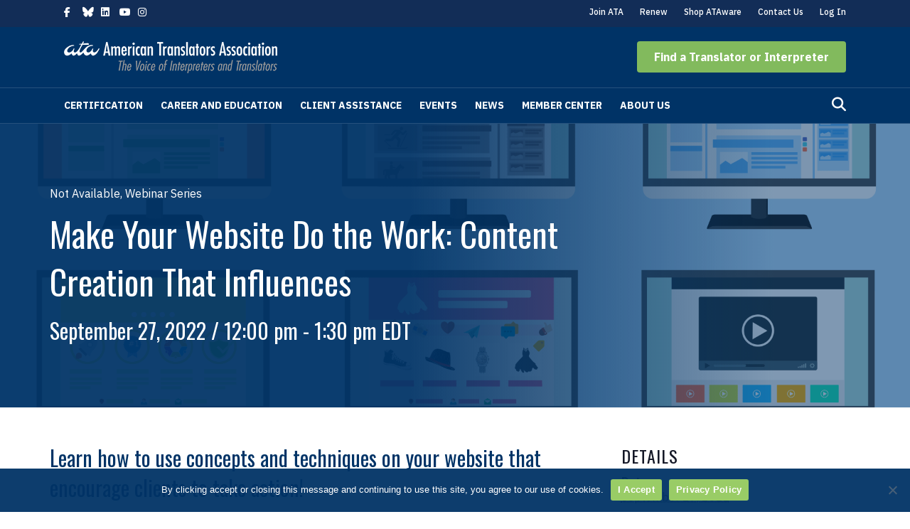

--- FILE ---
content_type: text/html; charset=UTF-8
request_url: https://www.atanet.org/event/make-your-website-do-the-work-content-creation-that-influences/
body_size: 25328
content:
<!DOCTYPE html>
<html lang="en-US">
<head>
<meta charset="UTF-8" />
<meta name='viewport' content='width=device-width, initial-scale=1.0' />
<meta http-equiv='X-UA-Compatible' content='IE=edge' />
<link rel="profile" href="https://gmpg.org/xfn/11" />
<link rel='stylesheet' id='tribe-events-views-v2-bootstrap-datepicker-styles-css' href='https://www.atanet.org/wp-content/plugins/the-events-calendar/vendor/bootstrap-datepicker/css/bootstrap-datepicker.standalone.min.css?ver=6.15.12.2' media='all' />
<link rel='stylesheet' id='tec-variables-skeleton-css' href='https://www.atanet.org/wp-content/plugins/the-events-calendar/common/build/css/variables-skeleton.css?ver=6.10.0' media='all' />
<link rel='stylesheet' id='tribe-common-skeleton-style-css' href='https://www.atanet.org/wp-content/plugins/the-events-calendar/common/build/css/common-skeleton.css?ver=6.10.0' media='all' />
<link rel='stylesheet' id='tribe-tooltipster-css-css' href='https://www.atanet.org/wp-content/plugins/the-events-calendar/common/vendor/tooltipster/tooltipster.bundle.min.css?ver=6.10.0' media='all' />
<link rel='stylesheet' id='tribe-events-views-v2-skeleton-css' href='https://www.atanet.org/wp-content/plugins/the-events-calendar/build/css/views-skeleton.css?ver=6.15.12.2' media='all' />
<link rel='stylesheet' id='tec-variables-full-css' href='https://www.atanet.org/wp-content/plugins/the-events-calendar/common/build/css/variables-full.css?ver=6.10.0' media='all' />
<link rel='stylesheet' id='tribe-common-full-style-css' href='https://www.atanet.org/wp-content/plugins/the-events-calendar/common/build/css/common-full.css?ver=6.10.0' media='all' />
<link rel='stylesheet' id='tribe-events-views-v2-full-css' href='https://www.atanet.org/wp-content/plugins/the-events-calendar/build/css/views-full.css?ver=6.15.12.2' media='all' />
<link rel='stylesheet' id='tribe-events-views-v2-print-css' href='https://www.atanet.org/wp-content/plugins/the-events-calendar/build/css/views-print.css?ver=6.15.12.2' media='print' />
<link rel='stylesheet' id='tribe-events-pro-views-v2-print-css' href='https://www.atanet.org/wp-content/plugins/events-calendar-pro/build/css/views-print.css?ver=7.7.11' media='print' />
<meta name='robots' content='index, follow, max-image-preview:large, max-snippet:-1, max-video-preview:-1' />
	<style>img:is([sizes="auto" i], [sizes^="auto," i]) { contain-intrinsic-size: 3000px 1500px }</style>
	
	<!-- This site is optimized with the Yoast SEO plugin v26.6 - https://yoast.com/wordpress/plugins/seo/ -->
	<title>Photo view page</title>
	<meta name="description" content="Learn how to use concepts and techniques on your website that encourage clients to take action!" />
	<link rel="canonical" href="https://www.atanet.org/event/make-your-website-do-the-work-content-creation-that-influences/" />
	<meta property="og:locale" content="en_US" />
	<meta property="og:type" content="article" />
	<meta property="og:title" content="Make Your Website Do the Work: Content Creation That Influences - American Translators Association (ATA)" />
	<meta property="og:description" content="Learn how to use concepts and techniques on your website that encourage clients to take action!" />
	<meta property="og:url" content="https://www.atanet.org/event/make-your-website-do-the-work-content-creation-that-influences/" />
	<meta property="og:site_name" content="American Translators Association (ATA)" />
	<meta property="article:publisher" content="https://www.facebook.com/AmericanTranslatorsAssociation" />
	<meta property="article:modified_time" content="2025-03-11T19:41:30+00:00" />
	<meta property="og:image" content="https://www.atanet.org/wp-content/uploads/2022/09/Make-Your-Website-Do-the-Work-Content-Creation-That-Influences.png" />
	<meta property="og:image:width" content="1920" />
	<meta property="og:image:height" content="1518" />
	<meta property="og:image:type" content="image/png" />
	<meta name="twitter:card" content="summary_large_image" />
	<meta name="twitter:site" content="@atanet" />
	<meta name="twitter:label1" content="Est. reading time" />
	<meta name="twitter:data1" content="2 minutes" />
	<script type="application/ld+json" class="yoast-schema-graph">{"@context":"https://schema.org","@graph":[{"@type":"WebPage","@id":"https://www.atanet.org/event/make-your-website-do-the-work-content-creation-that-influences/","url":"https://www.atanet.org/event/make-your-website-do-the-work-content-creation-that-influences/","name":"Make Your Website Do the Work: Content Creation That Influences - American Translators Association (ATA)","isPartOf":{"@id":"https://www.atanet.org/#website"},"primaryImageOfPage":{"@id":"https://www.atanet.org/event/make-your-website-do-the-work-content-creation-that-influences/#primaryimage"},"image":{"@id":"https://www.atanet.org/event/make-your-website-do-the-work-content-creation-that-influences/#primaryimage"},"thumbnailUrl":"https://www.atanet.org/wp-content/uploads/2022/09/Make-Your-Website-Do-the-Work-Content-Creation-That-Influences.png","datePublished":"2022-09-23T14:48:37+00:00","dateModified":"2025-03-11T19:41:30+00:00","description":"Learn how to use concepts and techniques on your website that encourage clients to take action!","breadcrumb":{"@id":"https://www.atanet.org/event/make-your-website-do-the-work-content-creation-that-influences/#breadcrumb"},"inLanguage":"en-US","potentialAction":[{"@type":"ReadAction","target":["https://www.atanet.org/event/make-your-website-do-the-work-content-creation-that-influences/"]}]},{"@type":"ImageObject","inLanguage":"en-US","@id":"https://www.atanet.org/event/make-your-website-do-the-work-content-creation-that-influences/#primaryimage","url":"https://www.atanet.org/wp-content/uploads/2022/09/Make-Your-Website-Do-the-Work-Content-Creation-That-Influences.png","contentUrl":"https://www.atanet.org/wp-content/uploads/2022/09/Make-Your-Website-Do-the-Work-Content-Creation-That-Influences.png","width":1920,"height":1518,"caption":"Make Your Website Do the Work: Content Creation That Influences"},{"@type":"BreadcrumbList","@id":"https://www.atanet.org/event/make-your-website-do-the-work-content-creation-that-influences/#breadcrumb","itemListElement":[{"@type":"ListItem","position":1,"name":"Home","item":"https://www.atanet.org/"},{"@type":"ListItem","position":2,"name":"Events","item":"https://www.atanet.org/events/"},{"@type":"ListItem","position":3,"name":"Make Your Website Do the Work: Content Creation That Influences"}]},{"@type":"WebSite","@id":"https://www.atanet.org/#website","url":"https://www.atanet.org/","name":"American Translators Association (ATA)","description":"The Voice of Interpreters and Translators","publisher":{"@id":"https://www.atanet.org/#organization"},"potentialAction":[{"@type":"SearchAction","target":{"@type":"EntryPoint","urlTemplate":"https://www.atanet.org/?s={search_term_string}"},"query-input":{"@type":"PropertyValueSpecification","valueRequired":true,"valueName":"search_term_string"}}],"inLanguage":"en-US"},{"@type":"Organization","@id":"https://www.atanet.org/#organization","name":"American Translators Association (ATA)","url":"https://www.atanet.org/","logo":{"@type":"ImageObject","inLanguage":"en-US","@id":"https://www.atanet.org/#/schema/logo/image/","url":"","contentUrl":"","caption":"American Translators Association (ATA)"},"image":{"@id":"https://www.atanet.org/#/schema/logo/image/"},"sameAs":["https://www.facebook.com/AmericanTranslatorsAssociation","https://x.com/atanet","https://www.instagram.com/americantranslatorsassn","https://www.linkedin.com/company/american-translators-association","https://www.youtube.com/c/AmericanTranslatorsAssociationATA"]},{"@type":"Event","name":"Make Your Website Do the Work: Content Creation That Influences","description":"Learn how to use concepts and techniques on your website that encourage clients to take action! Everyone has advice on how to build your small business or freelance website, but&hellip;","image":{"@id":"https://www.atanet.org/event/make-your-website-do-the-work-content-creation-that-influences/#primaryimage"},"url":"https://www.atanet.org/event/make-your-website-do-the-work-content-creation-that-influences/","eventAttendanceMode":"https://schema.org/OfflineEventAttendanceMode","eventStatus":"https://schema.org/EventScheduled","startDate":"2022-09-27T12:00:00-04:00","endDate":"2022-09-27T13:30:00-04:00","organizer":{"@type":"Person","name":"American Translators Association","description":"","url":"https://www.atanet.org","telephone":"+1-703-683-6100","email":"ata&#64;a&#116;a&#110;e&#116;.or&#103;"},"@id":"https://www.atanet.org/event/make-your-website-do-the-work-content-creation-that-influences/#event","mainEntityOfPage":{"@id":"https://www.atanet.org/event/make-your-website-do-the-work-content-creation-that-influences/"}}]}</script>
	<!-- / Yoast SEO plugin. -->


<link rel='dns-prefetch' href='//connect.facebook.net' />
<link rel='dns-prefetch' href='//static.addtoany.com' />
<link rel='dns-prefetch' href='//use.fontawesome.com' />
<link rel='dns-prefetch' href='//fonts.googleapis.com' />
<link href='https://fonts.gstatic.com' crossorigin rel='preconnect' />
<link rel="alternate" type="application/rss+xml" title="American Translators Association (ATA) &raquo; Feed" href="https://www.atanet.org/feed/" />
<link rel="alternate" type="application/rss+xml" title="American Translators Association (ATA) &raquo; Comments Feed" href="https://www.atanet.org/comments/feed/" />
<link rel="alternate" type="text/calendar" title="American Translators Association (ATA) &raquo; iCal Feed" href="https://www.atanet.org/events/?ical=1" />
<link rel='stylesheet' id='tribe-events-full-pro-calendar-style-css' href='https://www.atanet.org/wp-content/plugins/events-calendar-pro/build/css/tribe-events-pro-full.css?ver=7.7.11' media='all' />
<link rel='stylesheet' id='tribe-events-virtual-skeleton-css' href='https://www.atanet.org/wp-content/plugins/events-calendar-pro/build/css/events-virtual-skeleton.css?ver=7.7.11' media='all' />
<link rel='stylesheet' id='tribe-events-virtual-full-css' href='https://www.atanet.org/wp-content/plugins/events-calendar-pro/build/css/events-virtual-full.css?ver=7.7.11' media='all' />
<link rel='stylesheet' id='tribe-events-virtual-single-skeleton-css' href='https://www.atanet.org/wp-content/plugins/events-calendar-pro/build/css/events-virtual-single-skeleton.css?ver=7.7.11' media='all' />
<link rel='stylesheet' id='tribe-events-virtual-single-full-css' href='https://www.atanet.org/wp-content/plugins/events-calendar-pro/build/css/events-virtual-single-full.css?ver=7.7.11' media='all' />
<link rel='stylesheet' id='tec-events-pro-single-css' href='https://www.atanet.org/wp-content/plugins/events-calendar-pro/build/css/events-single.css?ver=7.7.11' media='all' />
<link rel='stylesheet' id='tribe-events-calendar-pro-style-css' href='https://www.atanet.org/wp-content/plugins/events-calendar-pro/build/css/tribe-events-pro-full.css?ver=7.7.11' media='all' />
<link rel='stylesheet' id='tribe-events-pro-mini-calendar-block-styles-css' href='https://www.atanet.org/wp-content/plugins/events-calendar-pro/build/css/tribe-events-pro-mini-calendar-block.css?ver=7.7.11' media='all' />
<link rel='stylesheet' id='tribe-events-v2-single-skeleton-css' href='https://www.atanet.org/wp-content/plugins/the-events-calendar/build/css/tribe-events-single-skeleton.css?ver=6.15.12.2' media='all' />
<link rel='stylesheet' id='tribe-events-v2-single-skeleton-full-css' href='https://www.atanet.org/wp-content/plugins/the-events-calendar/build/css/tribe-events-single-full.css?ver=6.15.12.2' media='all' />
<link rel='stylesheet' id='tribe-events-virtual-single-v2-skeleton-css' href='https://www.atanet.org/wp-content/plugins/events-calendar-pro/build/css/events-virtual-single-v2-skeleton.css?ver=7.7.11' media='all' />
<link rel='stylesheet' id='tribe-events-virtual-single-v2-full-css' href='https://www.atanet.org/wp-content/plugins/events-calendar-pro/build/css/events-virtual-single-v2-full.css?ver=7.7.11' media='all' />
<link rel='stylesheet' id='wp-block-library-css' href='https://www.atanet.org/wp-includes/css/dist/block-library/style.min.css?ver=6.8.3' media='all' />
<style id='wp-block-library-theme-inline-css'>
.wp-block-audio :where(figcaption){color:#555;font-size:13px;text-align:center}.is-dark-theme .wp-block-audio :where(figcaption){color:#ffffffa6}.wp-block-audio{margin:0 0 1em}.wp-block-code{border:1px solid #ccc;border-radius:4px;font-family:Menlo,Consolas,monaco,monospace;padding:.8em 1em}.wp-block-embed :where(figcaption){color:#555;font-size:13px;text-align:center}.is-dark-theme .wp-block-embed :where(figcaption){color:#ffffffa6}.wp-block-embed{margin:0 0 1em}.blocks-gallery-caption{color:#555;font-size:13px;text-align:center}.is-dark-theme .blocks-gallery-caption{color:#ffffffa6}:root :where(.wp-block-image figcaption){color:#555;font-size:13px;text-align:center}.is-dark-theme :root :where(.wp-block-image figcaption){color:#ffffffa6}.wp-block-image{margin:0 0 1em}.wp-block-pullquote{border-bottom:4px solid;border-top:4px solid;color:currentColor;margin-bottom:1.75em}.wp-block-pullquote cite,.wp-block-pullquote footer,.wp-block-pullquote__citation{color:currentColor;font-size:.8125em;font-style:normal;text-transform:uppercase}.wp-block-quote{border-left:.25em solid;margin:0 0 1.75em;padding-left:1em}.wp-block-quote cite,.wp-block-quote footer{color:currentColor;font-size:.8125em;font-style:normal;position:relative}.wp-block-quote:where(.has-text-align-right){border-left:none;border-right:.25em solid;padding-left:0;padding-right:1em}.wp-block-quote:where(.has-text-align-center){border:none;padding-left:0}.wp-block-quote.is-large,.wp-block-quote.is-style-large,.wp-block-quote:where(.is-style-plain){border:none}.wp-block-search .wp-block-search__label{font-weight:700}.wp-block-search__button{border:1px solid #ccc;padding:.375em .625em}:where(.wp-block-group.has-background){padding:1.25em 2.375em}.wp-block-separator.has-css-opacity{opacity:.4}.wp-block-separator{border:none;border-bottom:2px solid;margin-left:auto;margin-right:auto}.wp-block-separator.has-alpha-channel-opacity{opacity:1}.wp-block-separator:not(.is-style-wide):not(.is-style-dots){width:100px}.wp-block-separator.has-background:not(.is-style-dots){border-bottom:none;height:1px}.wp-block-separator.has-background:not(.is-style-wide):not(.is-style-dots){height:2px}.wp-block-table{margin:0 0 1em}.wp-block-table td,.wp-block-table th{word-break:normal}.wp-block-table :where(figcaption){color:#555;font-size:13px;text-align:center}.is-dark-theme .wp-block-table :where(figcaption){color:#ffffffa6}.wp-block-video :where(figcaption){color:#555;font-size:13px;text-align:center}.is-dark-theme .wp-block-video :where(figcaption){color:#ffffffa6}.wp-block-video{margin:0 0 1em}:root :where(.wp-block-template-part.has-background){margin-bottom:0;margin-top:0;padding:1.25em 2.375em}
</style>
<style id='classic-theme-styles-inline-css'>
/*! This file is auto-generated */
.wp-block-button__link{color:#fff;background-color:#32373c;border-radius:9999px;box-shadow:none;text-decoration:none;padding:calc(.667em + 2px) calc(1.333em + 2px);font-size:1.125em}.wp-block-file__button{background:#32373c;color:#fff;text-decoration:none}
</style>
<style id='yoko-core-add-to-calendar-style-inline-css'>
.wp-block-yoko-core-add-to-calendar{display:flex}.wp-block-yoko-core-add-to-calendar .nice-select2{width:100%}

</style>
<link rel='stylesheet' id='nice-select2-css' href='https://www.atanet.org/wp-content/plugins/yoko-core/node_modules/nice-select2/dist/css/nice-select2.css?ver=1.14.2' media='all' />
<style id='yoko-core-local-time-style-inline-css'>
.wp-block-yoko-core-local-time time.show-browser-time{font-family:inherit}.wp-block-yoko-core-local-time time[style*="display: none"]{display:none!important}

</style>
<link rel='stylesheet' id='mediaelement-css' href='https://www.atanet.org/wp-includes/js/mediaelement/mediaelementplayer-legacy.min.css?ver=4.2.17' media='all' />
<link rel='stylesheet' id='wp-mediaelement-css' href='https://www.atanet.org/wp-includes/js/mediaelement/wp-mediaelement.min.css?ver=6.8.3' media='all' />
<link rel='stylesheet' id='view_editor_gutenberg_frontend_assets-css' href='https://www.atanet.org/wp-content/plugins/wp-views/public/css/views-frontend.css?ver=3.6.21' media='all' />
<style id='view_editor_gutenberg_frontend_assets-inline-css'>
.wpv-sort-list-dropdown.wpv-sort-list-dropdown-style-default > span.wpv-sort-list,.wpv-sort-list-dropdown.wpv-sort-list-dropdown-style-default .wpv-sort-list-item {border-color: #cdcdcd;}.wpv-sort-list-dropdown.wpv-sort-list-dropdown-style-default .wpv-sort-list-item a {color: #444;background-color: #fff;}.wpv-sort-list-dropdown.wpv-sort-list-dropdown-style-default a:hover,.wpv-sort-list-dropdown.wpv-sort-list-dropdown-style-default a:focus {color: #000;background-color: #eee;}.wpv-sort-list-dropdown.wpv-sort-list-dropdown-style-default .wpv-sort-list-item.wpv-sort-list-current a {color: #000;background-color: #eee;}
.wpv-sort-list-dropdown.wpv-sort-list-dropdown-style-default > span.wpv-sort-list,.wpv-sort-list-dropdown.wpv-sort-list-dropdown-style-default .wpv-sort-list-item {border-color: #cdcdcd;}.wpv-sort-list-dropdown.wpv-sort-list-dropdown-style-default .wpv-sort-list-item a {color: #444;background-color: #fff;}.wpv-sort-list-dropdown.wpv-sort-list-dropdown-style-default a:hover,.wpv-sort-list-dropdown.wpv-sort-list-dropdown-style-default a:focus {color: #000;background-color: #eee;}.wpv-sort-list-dropdown.wpv-sort-list-dropdown-style-default .wpv-sort-list-item.wpv-sort-list-current a {color: #000;background-color: #eee;}.wpv-sort-list-dropdown.wpv-sort-list-dropdown-style-grey > span.wpv-sort-list,.wpv-sort-list-dropdown.wpv-sort-list-dropdown-style-grey .wpv-sort-list-item {border-color: #cdcdcd;}.wpv-sort-list-dropdown.wpv-sort-list-dropdown-style-grey .wpv-sort-list-item a {color: #444;background-color: #eeeeee;}.wpv-sort-list-dropdown.wpv-sort-list-dropdown-style-grey a:hover,.wpv-sort-list-dropdown.wpv-sort-list-dropdown-style-grey a:focus {color: #000;background-color: #e5e5e5;}.wpv-sort-list-dropdown.wpv-sort-list-dropdown-style-grey .wpv-sort-list-item.wpv-sort-list-current a {color: #000;background-color: #e5e5e5;}
.wpv-sort-list-dropdown.wpv-sort-list-dropdown-style-default > span.wpv-sort-list,.wpv-sort-list-dropdown.wpv-sort-list-dropdown-style-default .wpv-sort-list-item {border-color: #cdcdcd;}.wpv-sort-list-dropdown.wpv-sort-list-dropdown-style-default .wpv-sort-list-item a {color: #444;background-color: #fff;}.wpv-sort-list-dropdown.wpv-sort-list-dropdown-style-default a:hover,.wpv-sort-list-dropdown.wpv-sort-list-dropdown-style-default a:focus {color: #000;background-color: #eee;}.wpv-sort-list-dropdown.wpv-sort-list-dropdown-style-default .wpv-sort-list-item.wpv-sort-list-current a {color: #000;background-color: #eee;}.wpv-sort-list-dropdown.wpv-sort-list-dropdown-style-grey > span.wpv-sort-list,.wpv-sort-list-dropdown.wpv-sort-list-dropdown-style-grey .wpv-sort-list-item {border-color: #cdcdcd;}.wpv-sort-list-dropdown.wpv-sort-list-dropdown-style-grey .wpv-sort-list-item a {color: #444;background-color: #eeeeee;}.wpv-sort-list-dropdown.wpv-sort-list-dropdown-style-grey a:hover,.wpv-sort-list-dropdown.wpv-sort-list-dropdown-style-grey a:focus {color: #000;background-color: #e5e5e5;}.wpv-sort-list-dropdown.wpv-sort-list-dropdown-style-grey .wpv-sort-list-item.wpv-sort-list-current a {color: #000;background-color: #e5e5e5;}.wpv-sort-list-dropdown.wpv-sort-list-dropdown-style-blue > span.wpv-sort-list,.wpv-sort-list-dropdown.wpv-sort-list-dropdown-style-blue .wpv-sort-list-item {border-color: #0099cc;}.wpv-sort-list-dropdown.wpv-sort-list-dropdown-style-blue .wpv-sort-list-item a {color: #444;background-color: #cbddeb;}.wpv-sort-list-dropdown.wpv-sort-list-dropdown-style-blue a:hover,.wpv-sort-list-dropdown.wpv-sort-list-dropdown-style-blue a:focus {color: #000;background-color: #95bedd;}.wpv-sort-list-dropdown.wpv-sort-list-dropdown-style-blue .wpv-sort-list-item.wpv-sort-list-current a {color: #000;background-color: #95bedd;}
</style>
<style id='font-awesome-svg-styles-default-inline-css'>
.svg-inline--fa {
  display: inline-block;
  height: 1em;
  overflow: visible;
  vertical-align: -.125em;
}
</style>
<link rel='stylesheet' id='font-awesome-svg-styles-css' href='https://www.atanet.org/wp-content/uploads/font-awesome/v6.5.2/css/svg-with-js.css' media='all' />
<style id='font-awesome-svg-styles-inline-css'>
   .wp-block-font-awesome-icon svg::before,
   .wp-rich-text-font-awesome-icon svg::before {content: unset;}
</style>
<style id='global-styles-inline-css'>
:root{--wp--preset--aspect-ratio--square: 1;--wp--preset--aspect-ratio--4-3: 4/3;--wp--preset--aspect-ratio--3-4: 3/4;--wp--preset--aspect-ratio--3-2: 3/2;--wp--preset--aspect-ratio--2-3: 2/3;--wp--preset--aspect-ratio--16-9: 16/9;--wp--preset--aspect-ratio--9-16: 9/16;--wp--preset--color--black: #000000;--wp--preset--color--cyan-bluish-gray: #abb8c3;--wp--preset--color--white: #ffffff;--wp--preset--color--pale-pink: #f78da7;--wp--preset--color--vivid-red: #cf2e2e;--wp--preset--color--luminous-vivid-orange: #ff6900;--wp--preset--color--luminous-vivid-amber: #fcb900;--wp--preset--color--light-green-cyan: #7bdcb5;--wp--preset--color--vivid-green-cyan: #00d084;--wp--preset--color--pale-cyan-blue: #8ed1fc;--wp--preset--color--vivid-cyan-blue: #0693e3;--wp--preset--color--vivid-purple: #9b51e0;--wp--preset--color--fl-heading-text: #003366;--wp--preset--color--fl-body-bg: #ffffff;--wp--preset--color--fl-body-text: #333333;--wp--preset--color--fl-accent: #6da545;--wp--preset--color--fl-accent-hover: #639144;--wp--preset--color--fl-topbar-bg: #122d57;--wp--preset--color--fl-topbar-text: #ffffff;--wp--preset--color--fl-topbar-link: #ffffff;--wp--preset--color--fl-topbar-hover: #82ba5d;--wp--preset--color--fl-header-bg: #003366;--wp--preset--color--fl-header-text: #ffffff;--wp--preset--color--fl-header-link: #ffffff;--wp--preset--color--fl-header-hover: #82ba5d;--wp--preset--color--fl-nav-bg: #003366;--wp--preset--color--fl-nav-link: #ffffff;--wp--preset--color--fl-nav-hover: #82ba5d;--wp--preset--color--fl-content-bg: #ffffff;--wp--preset--color--fl-footer-widgets-bg: #ffffff;--wp--preset--color--fl-footer-widgets-text: #000000;--wp--preset--color--fl-footer-widgets-link: #428bca;--wp--preset--color--fl-footer-widgets-hover: #428bca;--wp--preset--color--fl-footer-bg: #001433;--wp--preset--color--fl-footer-text: #ffffff;--wp--preset--color--fl-footer-link: #ffffff;--wp--preset--color--fl-footer-hover: #f4c300;--wp--preset--gradient--vivid-cyan-blue-to-vivid-purple: linear-gradient(135deg,rgba(6,147,227,1) 0%,rgb(155,81,224) 100%);--wp--preset--gradient--light-green-cyan-to-vivid-green-cyan: linear-gradient(135deg,rgb(122,220,180) 0%,rgb(0,208,130) 100%);--wp--preset--gradient--luminous-vivid-amber-to-luminous-vivid-orange: linear-gradient(135deg,rgba(252,185,0,1) 0%,rgba(255,105,0,1) 100%);--wp--preset--gradient--luminous-vivid-orange-to-vivid-red: linear-gradient(135deg,rgba(255,105,0,1) 0%,rgb(207,46,46) 100%);--wp--preset--gradient--very-light-gray-to-cyan-bluish-gray: linear-gradient(135deg,rgb(238,238,238) 0%,rgb(169,184,195) 100%);--wp--preset--gradient--cool-to-warm-spectrum: linear-gradient(135deg,rgb(74,234,220) 0%,rgb(151,120,209) 20%,rgb(207,42,186) 40%,rgb(238,44,130) 60%,rgb(251,105,98) 80%,rgb(254,248,76) 100%);--wp--preset--gradient--blush-light-purple: linear-gradient(135deg,rgb(255,206,236) 0%,rgb(152,150,240) 100%);--wp--preset--gradient--blush-bordeaux: linear-gradient(135deg,rgb(254,205,165) 0%,rgb(254,45,45) 50%,rgb(107,0,62) 100%);--wp--preset--gradient--luminous-dusk: linear-gradient(135deg,rgb(255,203,112) 0%,rgb(199,81,192) 50%,rgb(65,88,208) 100%);--wp--preset--gradient--pale-ocean: linear-gradient(135deg,rgb(255,245,203) 0%,rgb(182,227,212) 50%,rgb(51,167,181) 100%);--wp--preset--gradient--electric-grass: linear-gradient(135deg,rgb(202,248,128) 0%,rgb(113,206,126) 100%);--wp--preset--gradient--midnight: linear-gradient(135deg,rgb(2,3,129) 0%,rgb(40,116,252) 100%);--wp--preset--font-size--small: 13px;--wp--preset--font-size--medium: 20px;--wp--preset--font-size--large: 36px;--wp--preset--font-size--x-large: 42px;--wp--preset--spacing--20: 0.44rem;--wp--preset--spacing--30: 0.67rem;--wp--preset--spacing--40: 1rem;--wp--preset--spacing--50: 1.5rem;--wp--preset--spacing--60: 2.25rem;--wp--preset--spacing--70: 3.38rem;--wp--preset--spacing--80: 5.06rem;--wp--preset--shadow--natural: 6px 6px 9px rgba(0, 0, 0, 0.2);--wp--preset--shadow--deep: 12px 12px 50px rgba(0, 0, 0, 0.4);--wp--preset--shadow--sharp: 6px 6px 0px rgba(0, 0, 0, 0.2);--wp--preset--shadow--outlined: 6px 6px 0px -3px rgba(255, 255, 255, 1), 6px 6px rgba(0, 0, 0, 1);--wp--preset--shadow--crisp: 6px 6px 0px rgba(0, 0, 0, 1);}:where(.is-layout-flex){gap: 0.5em;}:where(.is-layout-grid){gap: 0.5em;}body .is-layout-flex{display: flex;}.is-layout-flex{flex-wrap: wrap;align-items: center;}.is-layout-flex > :is(*, div){margin: 0;}body .is-layout-grid{display: grid;}.is-layout-grid > :is(*, div){margin: 0;}:where(.wp-block-columns.is-layout-flex){gap: 2em;}:where(.wp-block-columns.is-layout-grid){gap: 2em;}:where(.wp-block-post-template.is-layout-flex){gap: 1.25em;}:where(.wp-block-post-template.is-layout-grid){gap: 1.25em;}.has-black-color{color: var(--wp--preset--color--black) !important;}.has-cyan-bluish-gray-color{color: var(--wp--preset--color--cyan-bluish-gray) !important;}.has-white-color{color: var(--wp--preset--color--white) !important;}.has-pale-pink-color{color: var(--wp--preset--color--pale-pink) !important;}.has-vivid-red-color{color: var(--wp--preset--color--vivid-red) !important;}.has-luminous-vivid-orange-color{color: var(--wp--preset--color--luminous-vivid-orange) !important;}.has-luminous-vivid-amber-color{color: var(--wp--preset--color--luminous-vivid-amber) !important;}.has-light-green-cyan-color{color: var(--wp--preset--color--light-green-cyan) !important;}.has-vivid-green-cyan-color{color: var(--wp--preset--color--vivid-green-cyan) !important;}.has-pale-cyan-blue-color{color: var(--wp--preset--color--pale-cyan-blue) !important;}.has-vivid-cyan-blue-color{color: var(--wp--preset--color--vivid-cyan-blue) !important;}.has-vivid-purple-color{color: var(--wp--preset--color--vivid-purple) !important;}.has-black-background-color{background-color: var(--wp--preset--color--black) !important;}.has-cyan-bluish-gray-background-color{background-color: var(--wp--preset--color--cyan-bluish-gray) !important;}.has-white-background-color{background-color: var(--wp--preset--color--white) !important;}.has-pale-pink-background-color{background-color: var(--wp--preset--color--pale-pink) !important;}.has-vivid-red-background-color{background-color: var(--wp--preset--color--vivid-red) !important;}.has-luminous-vivid-orange-background-color{background-color: var(--wp--preset--color--luminous-vivid-orange) !important;}.has-luminous-vivid-amber-background-color{background-color: var(--wp--preset--color--luminous-vivid-amber) !important;}.has-light-green-cyan-background-color{background-color: var(--wp--preset--color--light-green-cyan) !important;}.has-vivid-green-cyan-background-color{background-color: var(--wp--preset--color--vivid-green-cyan) !important;}.has-pale-cyan-blue-background-color{background-color: var(--wp--preset--color--pale-cyan-blue) !important;}.has-vivid-cyan-blue-background-color{background-color: var(--wp--preset--color--vivid-cyan-blue) !important;}.has-vivid-purple-background-color{background-color: var(--wp--preset--color--vivid-purple) !important;}.has-black-border-color{border-color: var(--wp--preset--color--black) !important;}.has-cyan-bluish-gray-border-color{border-color: var(--wp--preset--color--cyan-bluish-gray) !important;}.has-white-border-color{border-color: var(--wp--preset--color--white) !important;}.has-pale-pink-border-color{border-color: var(--wp--preset--color--pale-pink) !important;}.has-vivid-red-border-color{border-color: var(--wp--preset--color--vivid-red) !important;}.has-luminous-vivid-orange-border-color{border-color: var(--wp--preset--color--luminous-vivid-orange) !important;}.has-luminous-vivid-amber-border-color{border-color: var(--wp--preset--color--luminous-vivid-amber) !important;}.has-light-green-cyan-border-color{border-color: var(--wp--preset--color--light-green-cyan) !important;}.has-vivid-green-cyan-border-color{border-color: var(--wp--preset--color--vivid-green-cyan) !important;}.has-pale-cyan-blue-border-color{border-color: var(--wp--preset--color--pale-cyan-blue) !important;}.has-vivid-cyan-blue-border-color{border-color: var(--wp--preset--color--vivid-cyan-blue) !important;}.has-vivid-purple-border-color{border-color: var(--wp--preset--color--vivid-purple) !important;}.has-vivid-cyan-blue-to-vivid-purple-gradient-background{background: var(--wp--preset--gradient--vivid-cyan-blue-to-vivid-purple) !important;}.has-light-green-cyan-to-vivid-green-cyan-gradient-background{background: var(--wp--preset--gradient--light-green-cyan-to-vivid-green-cyan) !important;}.has-luminous-vivid-amber-to-luminous-vivid-orange-gradient-background{background: var(--wp--preset--gradient--luminous-vivid-amber-to-luminous-vivid-orange) !important;}.has-luminous-vivid-orange-to-vivid-red-gradient-background{background: var(--wp--preset--gradient--luminous-vivid-orange-to-vivid-red) !important;}.has-very-light-gray-to-cyan-bluish-gray-gradient-background{background: var(--wp--preset--gradient--very-light-gray-to-cyan-bluish-gray) !important;}.has-cool-to-warm-spectrum-gradient-background{background: var(--wp--preset--gradient--cool-to-warm-spectrum) !important;}.has-blush-light-purple-gradient-background{background: var(--wp--preset--gradient--blush-light-purple) !important;}.has-blush-bordeaux-gradient-background{background: var(--wp--preset--gradient--blush-bordeaux) !important;}.has-luminous-dusk-gradient-background{background: var(--wp--preset--gradient--luminous-dusk) !important;}.has-pale-ocean-gradient-background{background: var(--wp--preset--gradient--pale-ocean) !important;}.has-electric-grass-gradient-background{background: var(--wp--preset--gradient--electric-grass) !important;}.has-midnight-gradient-background{background: var(--wp--preset--gradient--midnight) !important;}.has-small-font-size{font-size: var(--wp--preset--font-size--small) !important;}.has-medium-font-size{font-size: var(--wp--preset--font-size--medium) !important;}.has-large-font-size{font-size: var(--wp--preset--font-size--large) !important;}.has-x-large-font-size{font-size: var(--wp--preset--font-size--x-large) !important;}
:where(.wp-block-post-template.is-layout-flex){gap: 1.25em;}:where(.wp-block-post-template.is-layout-grid){gap: 1.25em;}
:where(.wp-block-columns.is-layout-flex){gap: 2em;}:where(.wp-block-columns.is-layout-grid){gap: 2em;}
:root :where(.wp-block-pullquote){font-size: 1.5em;line-height: 1.6;}
</style>
<link rel='stylesheet' id='cookie-notice-front-css' href='https://www.atanet.org/wp-content/plugins/cookie-notice/css/front.min.css?ver=2.5.11' media='all' />
<link rel='stylesheet' id='fl-builder-layout-bundle-be77e23b3fe8fe1c306453cda56b189d-css' href='https://www.atanet.org/wp-content/uploads/bb-plugin/cache/be77e23b3fe8fe1c306453cda56b189d-layout-bundle.css?ver=2.9.4.1-1.5.2.1' media='all' />
<link rel='stylesheet' id='yoko-sso-frontend-css' href='https://www.atanet.org/wp-content/plugins/yoko-core/yoko-sso-cp/assets/css/frontend.css?ver=1.0.1' media='all' />
<link rel='stylesheet' id='font-awesome-official-css' href='https://use.fontawesome.com/releases/v6.5.2/css/all.css' media='all' integrity="sha384-PPIZEGYM1v8zp5Py7UjFb79S58UeqCL9pYVnVPURKEqvioPROaVAJKKLzvH2rDnI" crossorigin="anonymous" />
<link rel='stylesheet' id='dflip-icons-style-css' href='https://www.atanet.org/wp-content/plugins/dflip/assets/css/themify-icons.min.css?ver=1.6.6' media='all' />
<link rel='stylesheet' id='dflip-style-css' href='https://www.atanet.org/wp-content/plugins/dflip/assets/css/dflip.min.css?ver=1.6.6' media='all' />
<link rel='stylesheet' id='tablepress-default-css' href='https://www.atanet.org/wp-content/plugins/tablepress/css/build/default.css?ver=3.2.5' media='all' />
<link rel='stylesheet' id='addtoany-css' href='https://www.atanet.org/wp-content/plugins/add-to-any/addtoany.min.css?ver=1.16' media='all' />
<link rel='stylesheet' id='jquery-magnificpopup-css' href='https://www.atanet.org/wp-content/plugins/bb-plugin/css/jquery.magnificpopup.min.css?ver=2.9.4.1' media='all' />
<link rel='stylesheet' id='base-css' href='https://www.atanet.org/wp-content/themes/bb-theme/css/base.min.css?ver=1.7.19.1' media='all' />
<link rel='stylesheet' id='fl-automator-skin-css' href='https://www.atanet.org/wp-content/uploads/bb-theme/skin-69412f046e5e5.css?ver=1.7.19.1' media='all' />
<link rel='stylesheet' id='fl-child-theme-css' href='https://www.atanet.org/wp-content/themes/bb-theme-child/style.css?ver=1763587213' media='all' />
<link rel='stylesheet' id='font-awesome-official-v4shim-css' href='https://use.fontawesome.com/releases/v6.5.2/css/v4-shims.css' media='all' integrity="sha384-XyvK/kKwgVW+fuRkusfLgfhAMuaxLPSOY8W7wj8tUkf0Nr2WGHniPmpdu+cmPS5n" crossorigin="anonymous" />
<link rel='stylesheet' id='fl-builder-google-fonts-ff6ef1bf3c2e0b50dfaac7ed2ac3c896-css' href='//fonts.googleapis.com/css?family=IBM+Plex+Sans%3A300%2C400%2C700%2C500%7COswald%3A400&#038;ver=6.8.3' media='all' />
<script src="https://www.atanet.org/wp-content/plugins/wp-views/vendor/toolset/common-es/public/toolset-common-es-frontend.js?ver=175000" id="toolset-common-es-frontend-js" defer></script>
<script src="https://www.atanet.org/wp-includes/js/jquery/jquery.min.js?ver=3.7.1" id="jquery-core-js"></script>
<script src="https://www.atanet.org/wp-includes/js/jquery/jquery-migrate.min.js?ver=3.4.1" id="jquery-migrate-js" defer></script>
<script src="https://www.atanet.org/wp-content/plugins/the-events-calendar/common/build/js/tribe-common.js?ver=9c44e11f3503a33e9540" id="tribe-common-js" defer></script>
<script src="https://www.atanet.org/wp-content/plugins/the-events-calendar/build/js/views/breakpoints.js?ver=4208de2df2852e0b91ec" id="tribe-events-views-v2-breakpoints-js" defer></script>
<script id="addtoany-core-js-before" defer src="[data-uri]"></script>
<script defer src="https://static.addtoany.com/menu/page.js" id="addtoany-core-js"></script>
<script defer src="https://www.atanet.org/wp-content/plugins/add-to-any/addtoany.min.js?ver=1.1" id="addtoany-jquery-js"></script>
<script id="cookie-notice-front-js-before" defer src="[data-uri]"></script>
<script src="https://www.atanet.org/wp-content/plugins/cookie-notice/js/front.min.js?ver=2.5.11" id="cookie-notice-front-js" defer></script>
<link rel="https://api.w.org/" href="https://www.atanet.org/wp-json/" /><link rel="alternate" title="JSON" type="application/json" href="https://www.atanet.org/wp-json/wp/v2/tribe_events/23219" /><link rel='shortlink' href='https://www.atanet.org/?p=23219' />
<link rel="alternate" title="oEmbed (JSON)" type="application/json+oembed" href="https://www.atanet.org/wp-json/oembed/1.0/embed?url=https%3A%2F%2Fwww.atanet.org%2Fevent%2Fmake-your-website-do-the-work-content-creation-that-influences%2F" />
<link rel="alternate" title="oEmbed (XML)" type="text/xml+oembed" href="https://www.atanet.org/wp-json/oembed/1.0/embed?url=https%3A%2F%2Fwww.atanet.org%2Fevent%2Fmake-your-website-do-the-work-content-creation-that-influences%2F&#038;format=xml" />

		<!-- GA Google Analytics @ https://m0n.co/ga -->
		<script async src="https://www.googletagmanager.com/gtag/js?id=UA-6726651-1"></script>
		<script defer src="[data-uri]"></script>

	<style id="y0x-cache-css">body:not(.fl-builder-edit) [class*="xsso-show-for-"]{display:none}body.xsso-logged-in.xsso-role-administrator .xsso-show-for-administrator,body.logged-in.xsso-role-administrator .xsso-show-for-administrator{display:block}body.xsso-logged-in.xsso-role-editor .xsso-show-for-editor,body.logged-in.xsso-role-editor .xsso-show-for-editor{display:block}body.xsso-logged-in.xsso-role-author .xsso-show-for-author,body.logged-in.xsso-role-author .xsso-show-for-author{display:block}body.xsso-logged-in.xsso-role-contributor .xsso-show-for-contributor,body.logged-in.xsso-role-contributor .xsso-show-for-contributor{display:block}body.xsso-logged-in.xsso-role-subscriber .xsso-show-for-subscriber,body.logged-in.xsso-role-subscriber .xsso-show-for-subscriber{display:block}body.xsso-logged-in.xsso-role-wpseo_manager .xsso-show-for-wpseo_manager,body.logged-in.xsso-role-wpseo_manager .xsso-show-for-wpseo_manager{display:block}body.xsso-logged-in.xsso-role-wpseo_editor .xsso-show-for-wpseo_editor,body.logged-in.xsso-role-wpseo_editor .xsso-show-for-wpseo_editor{display:block}body.xsso-logged-in.xsso-role-member .xsso-show-for-member,body.logged-in.xsso-role-member .xsso-show-for-member{display:block}body.xsso-logged-in.xsso-role-non-member .xsso-show-for-non-member,body.logged-in.xsso-role-non-member .xsso-show-for-non-member{display:block}body.xsso-logged-in.xsso-role-certification-expiring .xsso-show-for-certification-expiring,body.logged-in.xsso-role-certification-expiring .xsso-show-for-certification-expiring{display:block}body.xsso-logged-in.xsso-role-membership-expiring .xsso-show-for-membership-expiring,body.logged-in.xsso-role-membership-expiring .xsso-show-for-membership-expiring{display:block}body.logged-out .xsso-container > span:first-child{display:inline-block}body.logged-in .xsso-container .login-link{display:none}body.logged-in .xsso-container .logged-in-content{display:inline-block;opacity:1}body.logged-out .xsso-container .logged-in-content{display:none}body.logged-out .xsso-container .login-link{display:inline-block;opacity:1}</style><meta name="tec-api-version" content="v1"><meta name="tec-api-origin" content="https://www.atanet.org"><link rel="alternate" href="https://www.atanet.org/wp-json/tribe/events/v1/events/23219" /><script data-cfasync="false" defer src="[data-uri]"></script> <script defer src="[data-uri]"></script>
	<noscript>
		<link rel="stylesheet" href="https://www.atanet.org/wp-content/plugins/wp-views/vendor/toolset/blocks/public/css/style.css">
	</noscript><link rel="icon" href="https://www.atanet.org/wp-content/uploads/2020/05/cropped-ata-favicon-32x32.png" sizes="32x32" />
<link rel="icon" href="https://www.atanet.org/wp-content/uploads/2020/05/cropped-ata-favicon-192x192.png" sizes="192x192" />
<link rel="apple-touch-icon" href="https://www.atanet.org/wp-content/uploads/2020/05/cropped-ata-favicon-180x180.png" />
<meta name="msapplication-TileImage" content="https://www.atanet.org/wp-content/uploads/2020/05/cropped-ata-favicon-270x270.png" />
		<style id="wp-custom-css">
			/* correct issue of additional heading for #tribe-events headings */
#tribe-events, #tribe-events-pg-template, .tribe-events-pg-template {padding:0px;}

.fl-module-content ul {
	list-style: disc;
}

:root{
	--tec-color-link-accent: #6da545; }

#tribe-events-content h1 a, #tribe-events-content h2 a, #tribe-events-content h3 a, #tribe-events-content h4 a, #tribe-events-content h5 a, #tribe-events-content h6 a { color: #036;}

#tribe-events-content h1 a:hover, #tribe-events-content h2 a:hover, #tribe-events-content h3 a:hover, #tribe-events-content h4 a:hover, #tribe-events-content h5 a:hover, #tribe-events-content h6 a:hover { color: #83bb5d;}

#tribe-events-content .tribe-organizer-url a {
	color: #fff;
}

body.single-directory-entry .fl-page-content {
	top: 0;
}

#fl-accordion-m0fs8h7ucb5i-tab-0 a {
	color: white;
	font-weight: bold;
}

#fl-accordion-m0fs8h7ucb5i-tab-0 a + a {
	margin: 0;
	padding-left: 1rem;
}

#fl-accordion-m0fs8h7ucb5i-tab-0 a i {
	margin: 0;
	padding: 0;
}

#fl-accordion-m0fs8h7ucb5i-tab-0 a i {
	opacity: 1;
	font-weight bold;
}

#fl-accordion-m0fs8h7ucb5i-panel-0 {
	padding: 0 1rem;
}

#gform_wrapper_65 {
	 border: none;
	padding: 0
}

.directory-field .language-pair {
	background-color: transparent;
}

@media screen and (min-width: 768px) {
	header.fl-page-header + div {
		padding-top: 135px;
	}
}

@media screen and (max-width: 767px) {
	.fl-page-content {top: 27px;}
	.fl-page-nav-toggle-icon.fl-page-nav-toggle-visible-mobile {
		width: 100%;
		border-bottom: 1px solid rgba(255,255,255,0.3);
	}
	
	
	body.post-type-archive-directory-entry .sticky-find-pro {
		display: none !important;
	}
}

.menu-bar-shop {
    background-color: #f4f5f7;
    padding: 10px;
    text-align: center;
}

.fl-page-bar-row {
    display: flex;
    align-items: center;
}

.fl-page-bar-container {
    padding-bottom: 9px;
}

.directory-field.directory-certification-number {
    box-shadow: 0px 0px 24px 0px rgba(0, 0, 0, 0.1);
    padding: 20px;
}
.abouta{
	 font-size: 24px;
}

.country-limit label {
	display: inline;
}

/* GATED CONTENT */

.page.current-user-is-restricted.restricted-content .fl-post-content {
	  margin: 20px auto 40px;
    max-width: 1100px;
}

/* CERTIFIED PROFILE ?cview=true */
#certification-details .language-pair:not(.certified) {
    display: none;
}

/* TWITTER (X) ICON CHANGE */
.fa-twitter:before {
	content: "\e671" !important;
}
/****/
		</style>
		<noscript><style>.perfmatters-lazy[data-src]{display:none !important;}</style></noscript><style>.perfmatters-lazy-youtube{position:relative;width:100%;max-width:100%;height:0;padding-bottom:56.23%;overflow:hidden}.perfmatters-lazy-youtube img{position:absolute;top:0;right:0;bottom:0;left:0;display:block;width:100%;max-width:100%;height:auto;margin:auto;border:none;cursor:pointer;transition:.5s all;-webkit-transition:.5s all;-moz-transition:.5s all}.perfmatters-lazy-youtube img:hover{-webkit-filter:brightness(75%)}.perfmatters-lazy-youtube .play{position:absolute;top:50%;left:50%;right:auto;width:68px;height:48px;margin-left:-34px;margin-top:-24px;background:url(https://www.atanet.org/wp-content/plugins/perfmatters/img/youtube.svg) no-repeat;background-position:center;background-size:cover;pointer-events:none;filter:grayscale(1)}.perfmatters-lazy-youtube:hover .play{filter:grayscale(0)}.perfmatters-lazy-youtube iframe{position:absolute;top:0;left:0;width:100%;height:100%;z-index:99}</style><!-- Yoko Co Google Tag Manager -->
<script defer src="[data-uri]"></script>
<!-- End Google Tag Manager -->

<!-- ATA Google Tag Manager -->
<script defer src="[data-uri]"></script>
<!-- End Google Tag Manager -->

<!--Multiview Tag Script-->
<script src="https://assets.adobedtm.com/175f7caa2b90/52d842967f4a/launch-45969a6f78c5.min.js" async></script>
</head>
<body class="wp-singular tribe_events-template-default single single-tribe_events postid-23219 wp-theme-bb-theme wp-child-theme-bb-theme-child fl-builder-2-9-4-1 fl-themer-1-5-2-1 fl-theme-1-7-19-1 fl-no-js cookies-not-set logged-out tribe-events-page-template tribe-no-js tribe-filter-live fl-theme-builder-footer fl-theme-builder-footer-footer fl-theme-builder-singular fl-theme-builder-singular-singular-event fl-theme-builder-part fl-theme-builder-part-membership-notification use-lock-icons has-featured-image fl-framework-base fl-preset-default fl-full-width fl-fixed-header fl-scroll-to-top fl-search-active fl-submenu-toggle fl-nav-collapse-menu tribe_events_cat-business-strategies tribe_events_cat-grow-your-career event-type-not-available event-type-webinar-series events-single tribe-events-style-full tribe-events-style-theme" itemscope="itemscope" itemtype="https://schema.org/WebPage">
<!-- Yoko Co Google Tag Manager (noscript) -->
<noscript><iframe src="https://www.googletagmanager.com/ns.html?id=GTM-WB9XRT7"
height="0" width="0" style="display:none;visibility:hidden"></iframe></noscript>
<!-- End Google Tag Manager (noscript) -->

<!-- ATA Google Tag Manager (noscript) -->
<noscript><iframe src="https://www.googletagmanager.com/ns.html?id=GTM-TN9VSTL"
height="0" width="0" style="display:none;visibility:hidden"></iframe></noscript>
<!-- End Google Tag Manager (noscript) --><a aria-label="Skip to content" class="fl-screen-reader-text" href="#fl-main-content">Skip to content</a><div class="fl-page">
	<div class="fl-builder-content fl-builder-content-26307 fl-builder-global-templates-locked" data-post-id="26307" data-type="part"></div><div class="fl-page-bar">
	<div class="fl-page-bar-container container">
		<div class="fl-page-bar-row row">
			<div class="col-sm-6 col-md-6 text-left clearfix">	<div class="fl-social-icons">
	<a href="https://www.facebook.com/AmericanTranslatorsAssociation" target="_blank" rel="noopener noreferrer"><span class="sr-only">Facebook</span><i aria-hidden="true" class="fab fa-facebook-f mono"></i></a><a href="https://bsky.app/profile/atanet.org" target="_blank" rel="noopener noreferrer"><span class="sr-only">Twitter</span><i aria-hidden="true" class="fab fa-twitter mono"></i></a><a href="https://www.linkedin.com/company/american-translators-association" target="_blank" rel="noopener noreferrer"><span class="sr-only">Linkedin</span><i aria-hidden="true" class="fab fa-linkedin mono"></i></a><a href="https://www.youtube.com/c/AmericanTranslatorsAssociationATA" target="_blank" rel="noopener noreferrer"><span class="sr-only">Youtube</span><i aria-hidden="true" class="fab fa-youtube mono"></i></a><a href="https://www.instagram.com/americantranslatorsassn" target="_blank" rel="noopener noreferrer"><span class="sr-only">Instagram</span><i aria-hidden="true" class="fab fa-instagram mono"></i></a></div>
</div>			<div class="col-sm-6 col-md-6 text-right clearfix">		<nav class="top-bar-nav" aria-label="Top Bar Menu" itemscope="itemscope" itemtype="https://schema.org/SiteNavigationElement" role="navigation">
			<ul id="menu-top-bar-nav" class="fl-page-bar-nav nav navbar-nav menu"><li id="menu-item-53868" class="menu-item menu-item-type-custom menu-item-object-custom menu-item-53868 nav-item"><a href="https://communityhub.atanet.org/nc__login" class="nav-link">Join ATA</a></li>
<li id="menu-item-53869" class="menu-item menu-item-type-custom menu-item-object-custom menu-item-53869 nav-item"><a href="https://communityhub.atanet.org/nc__login" class="nav-link">Renew</a></li>
<li id="menu-item-54503" class="menu-item menu-item-type-post_type menu-item-object-page menu-item-54503 nav-item"><a href="https://www.atanet.org/member-center/shop-the-ata-store/" class="nav-link">Shop ATAware</a></li>
<li id="menu-item-401" class="menu-item menu-item-type-post_type menu-item-object-page menu-item-401 nav-item"><a href="https://www.atanet.org/about-us/contact/" class="nav-link">Contact Us</a></li>
<li id="menu-item-44876" class="menu-item menu-item-type-gs_sim menu-item-object-gs_sim menu-item-44876 nav-item"><span class="sso-account-links"><span class="xsso-container"><span class="login-link"><a href="https://www.atanet.org/xsso/login?ReturnURL=https%3A%2F%2Fwww.atanet.org%2Fevent%2Fmake-your-website-do-the-work-content-creation-that-influences%2F&do_oauth_login=2dd6f1d838" class="intent-login" data-no-instant>Log In</a>
</span><span class="logged-in-content"> <span class="greeting">Welcome, <span class="sso-first_name"></span></span> <span class="account-link"><a href="https://communityhub.atanet.org/nc__joinrenew">My Account</a></span> </span></span></span></li>
</ul></nav></div>		</div>
	</div>
</div><!-- .fl-page-bar -->
<header class="fl-page-header fl-page-header-primary fl-page-nav-bottom fl-page-nav-toggle-icon fl-page-nav-toggle-visible-mobile" itemscope="itemscope" itemtype="https://schema.org/WPHeader" role="banner">
	<div class="fl-page-header-wrap">
		<div class="fl-page-header-container container">
			<div class="fl-page-header-row row">
				<div class="col-sm-6 col-md-6 fl-page-header-logo-col">
					<div class="fl-page-header-logo" itemscope="itemscope" itemtype="https://schema.org/Organization">
						<a href="https://www.atanet.org/" itemprop="url"><img class="fl-logo-img" loading="false" data-no-lazy="1"   itemscope itemtype="https://schema.org/ImageObject" src="https://www.atanet.org/wp-content/uploads/2019/11/ata_logo@1x.png" data-retina="https://www.atanet.org/wp-content/uploads/2019/11/ata_logo@2x.png" title="" width="300" data-width="300" height="45" data-height="45" alt="American Translators Association (ATA)" /><meta itemprop="name" content="American Translators Association (ATA)" /></a>
											</div>
				</div>
				<div class="col-sm-6 col-md-6 fl-page-nav-col">
					<div class="fl-page-header-content">
						<div class="fl-page-header-text"><div class="fl-button-wrap fl-button-width-auto fl-button-left"><a href="/directory/" target="_self" class="fl-button cta-button" role="button"><span class="fl-button-text">Find a Translator or Interpreter</span></a></div></div>					</div>
				</div>
			</div>
		</div>
	</div>
	<div class="fl-page-nav-wrap">
		<div class="fl-page-nav-container container">
			<nav class="fl-page-nav navbar navbar-default navbar-expand-md" aria-label="Header Menu" itemscope="itemscope" itemtype="https://schema.org/SiteNavigationElement" role="navigation">
				<button type="button" class="navbar-toggle navbar-toggler" data-toggle="collapse" data-target=".fl-page-nav-collapse">
					<span><i class="fas fa-bars" aria-hidden="true"></i><span class="sr-only">Menu</span></span>
				</button>
				<div class="fl-page-nav-collapse collapse navbar-collapse">
					<ul id="menu-mega-menu" class="nav navbar-nav menu fl-theme-menu"><li id="menu-item-5629" class="mega-menu menu-item menu-item-type-post_type menu-item-object-page menu-item-has-children menu-item-5629 nav-item"><a href="https://www.atanet.org/certification/" class="nav-link">Certification</a><div class="fl-submenu-icon-wrap"><span class="fl-submenu-toggle-icon"></span></div>
<ul class="sub-menu">
	<li id="menu-item-5631" class="hide-heading menu-item menu-item-type-custom menu-item-object-custom menu-item-has-children menu-item-5631 nav-item"><a href="#" class="nav-link">Certification</a><div class="fl-submenu-icon-wrap"><span class="fl-submenu-toggle-icon"></span></div>
	<ul class="sub-menu">
		<li id="menu-item-51920" class="menu-item menu-item-type-post_type menu-item-object-page menu-item-51920 nav-item"><a href="https://www.atanet.org/certification/guide-to-ata-certification/" class="nav-link">Why Hire an ATA-Certified Translator?</a></li>
		<li id="menu-item-5634" class="menu-item menu-item-type-post_type menu-item-object-page menu-item-5634 nav-item"><a href="https://www.atanet.org/client-assistance/what-is-a-certified-translation/" class="nav-link">What is a Certified Translation?</a></li>
		<li id="menu-item-5632" class="menu-item menu-item-type-post_type menu-item-object-page menu-item-5632 nav-item"><a href="https://www.atanet.org/certification/how-the-exam-is-graded/" class="nav-link">How the Exam is Graded</a></li>
		<li id="menu-item-5633" class="menu-item menu-item-type-post_type menu-item-object-page menu-item-5633 nav-item"><a href="https://www.atanet.org/certification/exam-review-and-appeal/" class="nav-link">Review and Appeal Process</a></li>
		<li id="menu-item-5635" class="menu-item menu-item-type-post_type menu-item-object-page menu-item-5635 nav-item"><a href="https://www.atanet.org/certification/questions/" class="nav-link">Looking for more information?</a></li>
	</ul>
</li>
	<li id="menu-item-5636" class="menu-item menu-item-type-custom menu-item-object-custom menu-item-has-children menu-item-5636 nav-item"><a href="#" class="nav-link">Taking the Exam</a><div class="fl-submenu-icon-wrap"><span class="fl-submenu-toggle-icon"></span></div>
	<ul class="sub-menu">
		<li id="menu-item-5638" class="menu-item menu-item-type-post_type menu-item-object-page menu-item-5638 nav-item"><a href="https://www.atanet.org/certification/about-the-ata-certification-exam/" class="nav-link">About the Exam</a></li>
		<li id="menu-item-5642" class="menu-item menu-item-type-post_type menu-item-object-page menu-item-5642 nav-item"><a href="https://www.atanet.org/certification/prepare-to-take-the-ata-certification-exam/" class="nav-link">How to Prepare</a></li>
		<li id="menu-item-5641" class="menu-item menu-item-type-post_type menu-item-object-page menu-item-5641 nav-item"><a href="https://www.atanet.org/certification/practice-test/" class="nav-link">Practice Test</a></li>
		<li id="menu-item-5637" class="menu-item menu-item-type-post_type menu-item-object-page menu-item-5637 nav-item"><a href="https://www.atanet.org/certification/exam-schedule-and-registration/" class="nav-link">Exam Schedule</a></li>
	</ul>
</li>
	<li id="menu-item-5639" class="menu-item menu-item-type-custom menu-item-object-custom menu-item-has-children menu-item-5639 nav-item"><a href="#" class="nav-link">Already Certified?</a><div class="fl-submenu-icon-wrap"><span class="fl-submenu-toggle-icon"></span></div>
	<ul class="sub-menu">
		<li id="menu-item-5643" class="menu-item menu-item-type-post_type menu-item-object-page menu-item-5643 nav-item"><a href="https://www.atanet.org/certification/benefits/" class="nav-link">Put Your Credentials To Work</a></li>
		<li id="menu-item-5645" class="menu-item menu-item-type-post_type menu-item-object-page menu-item-5645 nav-item"><a href="https://www.atanet.org/certification/continuing-education-requirement/" class="nav-link">Continuing Education Requirement</a></li>
	</ul>
</li>
	<li id="menu-item-5844" class="hide-heading menu-item menu-item-type-custom menu-item-object-custom menu-item-has-children menu-item-5844 nav-item"><a href="#" class="nav-link">Register Buttons</a><div class="fl-submenu-icon-wrap"><span class="fl-submenu-toggle-icon"></span></div>
	<ul class="sub-menu">
		<li id="menu-item-5647" class="menu-item menu-item-type-gs_sim menu-item-object-gs_sim menu-item-5647 nav-item"><div class="fl-button-wrap fl-button-width-auto fl-button-left"><a href="/certification/practice-test/" target="_self" class="fl-button cta-button" role="button"><span class="fl-button-text">Order Practice Test</span></a></div><br></li>
		<li id="menu-item-53439" class="menu-item menu-item-type-gs_sim menu-item-object-gs_sim menu-item-53439 nav-item"><div class="fl-button-wrap fl-button-width-auto fl-button-left"><a href="/certification/exam-schedule-and-registration" target="_self" class="fl-button cta-button" role="button"><span class="fl-button-text">Register for Exam</span></a></div></li>
	</ul>
</li>
</ul>
</li>
<li id="menu-item-5648" class="mega-menu menu-item menu-item-type-post_type menu-item-object-page menu-item-has-children menu-item-5648 nav-item"><a href="https://www.atanet.org/career-education/" class="nav-link">Career and Education</a><div class="fl-submenu-icon-wrap"><span class="fl-submenu-toggle-icon"></span></div>
<ul class="sub-menu">
	<li id="menu-item-5657" class="menu-item menu-item-type-custom menu-item-object-custom menu-item-has-children menu-item-5657 nav-item"><a href="#" class="nav-link">For Newcomers</a><div class="fl-submenu-icon-wrap"><span class="fl-submenu-toggle-icon"></span></div>
	<ul class="sub-menu">
		<li id="menu-item-5661" class="menu-item menu-item-type-post_type menu-item-object-page menu-item-5661 nav-item"><a href="https://www.atanet.org/career-education/student-resources/" class="nav-link">Student Resources</a></li>
		<li id="menu-item-5659" class="menu-item menu-item-type-post_type menu-item-object-page menu-item-5659 nav-item"><a href="https://www.atanet.org/career-education/starting-your-career/" class="nav-link">Starting Your Career</a></li>
		<li id="menu-item-5660" class="menu-item menu-item-type-post_type menu-item-object-page menu-item-5660 nav-item"><a href="https://www.atanet.org/career-education/savvy-newcomer/" class="nav-link">The Savvy Newcomer Blog</a></li>
	</ul>
</li>
	<li id="menu-item-5658" class="menu-item menu-item-type-custom menu-item-object-custom menu-item-has-children menu-item-5658 nav-item"><a href="#" class="nav-link">For Professionals</a><div class="fl-submenu-icon-wrap"><span class="fl-submenu-toggle-icon"></span></div>
	<ul class="sub-menu">
		<li id="menu-item-5662" class="menu-item menu-item-type-post_type menu-item-object-page menu-item-5662 nav-item"><a href="https://www.atanet.org/career-education/growing-your-career/" class="nav-link">Growing Your Career</a></li>
		<li id="menu-item-5663" class="menu-item menu-item-type-post_type menu-item-object-page menu-item-5663 nav-item"><a href="https://www.atanet.org/career-education/business-strategies/" class="nav-link">Business Strategies</a></li>
		<li id="menu-item-20051" class="menu-item menu-item-type-post_type menu-item-object-page menu-item-20051 nav-item"><a href="https://www.atanet.org/career-education/next-level/" class="nav-link">Next Level Blog</a></li>
		<li id="menu-item-13149" class="menu-item menu-item-type-post_type menu-item-object-page menu-item-13149 nav-item"><a href="https://www.atanet.org/career-education/client-outreach-kit/" class="nav-link">Client Outreach Kit</a></li>
		<li id="menu-item-5664" class="menu-item menu-item-type-post_type menu-item-object-page menu-item-5664 nav-item"><a href="https://www.atanet.org/career-education/mentoring/" class="nav-link">Mentoring</a></li>
	</ul>
</li>
	<li id="menu-item-5656" class="hide-heading menu-item menu-item-type-custom menu-item-object-custom menu-item-has-children menu-item-5656 nav-item"><a href="#" class="nav-link">Resources</a><div class="fl-submenu-icon-wrap"><span class="fl-submenu-toggle-icon"></span></div>
	<ul class="sub-menu">
		<li id="menu-item-5650" class="menu-item menu-item-type-post_type menu-item-object-page menu-item-5650 nav-item"><a href="https://www.atanet.org/career-education/educators-trainers/" class="nav-link">For Educators and Trainers</a></li>
		<li id="menu-item-5655" class="menu-item menu-item-type-post_type menu-item-object-page menu-item-5655 nav-item"><a href="https://www.atanet.org/career-education/tools-technology/" class="nav-link">Tools and Technology</a></li>
		<li id="menu-item-5651" class="menu-item menu-item-type-post_type menu-item-object-page menu-item-5651 nav-item"><a href="https://www.atanet.org/career-education/publications/" class="nav-link">Publications</a></li>
		<li id="menu-item-5652" class="menu-item menu-item-type-post_type menu-item-object-page menu-item-5652 nav-item"><a href="https://www.atanet.org/career-education/school-outreach/" class="nav-link">School Outreach</a></li>
	</ul>
</li>
	<li id="menu-item-5666" class="hide-heading menu-item menu-item-type-custom menu-item-object-custom menu-item-has-children menu-item-5666 nav-item"><a href="#" class="nav-link">Event Buttons</a><div class="fl-submenu-icon-wrap"><span class="fl-submenu-toggle-icon"></span></div>
	<ul class="sub-menu">
		<li id="menu-item-5668" class="menu-item menu-item-type-gs_sim menu-item-object-gs_sim menu-item-5668 nav-item"><div class="fl-button-wrap fl-button-width-auto fl-button-left"><a href="/ata-events/webinar-series/" target="_self" class="fl-button cta-button" role="button"><span class="fl-button-text">Upcoming Webinars</span></a></div></li>
	</ul>
</li>
</ul>
</li>
<li id="menu-item-5669" class="mega-menu menu-item menu-item-type-post_type menu-item-object-page menu-item-has-children menu-item-5669 nav-item"><a href="https://www.atanet.org/client-assistance/" class="nav-link">Client Assistance</a><div class="fl-submenu-icon-wrap"><span class="fl-submenu-toggle-icon"></span></div>
<ul class="sub-menu">
	<li id="menu-item-5672" class="hide-heading menu-item menu-item-type-custom menu-item-object-custom menu-item-has-children menu-item-5672 nav-item"><a href="#" class="nav-link">Client Resources</a><div class="fl-submenu-icon-wrap"><span class="fl-submenu-toggle-icon"></span></div>
	<ul class="sub-menu">
		<li id="menu-item-5670" class="menu-item menu-item-type-post_type menu-item-object-page menu-item-5670 nav-item"><a href="https://www.atanet.org/client-assistance/why-should-i-hire-a-professional/" class="nav-link">Why Should I Hire a Professional?</a></li>
		<li id="menu-item-5671" class="menu-item menu-item-type-post_type menu-item-object-page menu-item-5671 nav-item"><a href="https://www.atanet.org/client-assistance/translator-vs-interpreter/" class="nav-link">Translator vs. Interpreter</a></li>
		<li id="menu-item-47649" class="menu-item menu-item-type-post_type menu-item-object-page menu-item-47649 nav-item"><a href="https://www.atanet.org/client-assistance/buying-language-services/" class="nav-link">Buying Language Services</a></li>
		<li id="menu-item-5678" class="menu-item menu-item-type-post_type menu-item-object-page menu-item-5678 nav-item"><a href="https://www.atanet.org/client-assistance/machine-translation/" class="nav-link">What is Machine Translation?</a></li>
	</ul>
</li>
	<li id="menu-item-17285" class="hide-heading menu-item menu-item-type-custom menu-item-object-custom menu-item-has-children menu-item-17285 nav-item"><a href="#" class="nav-link">More Client Resources</a><div class="fl-submenu-icon-wrap"><span class="fl-submenu-toggle-icon"></span></div>
	<ul class="sub-menu">
		<li id="menu-item-51921" class="menu-item menu-item-type-post_type menu-item-object-page menu-item-51921 nav-item"><a href="https://www.atanet.org/certification/guide-to-ata-certification/" class="nav-link">Why Hire an ATA-Certified Translator?</a></li>
		<li id="menu-item-5679" class="menu-item menu-item-type-post_type menu-item-object-page menu-item-5679 nav-item"><a href="https://www.atanet.org/client-assistance/what-is-a-certified-translation/" class="nav-link">Need a Certified Translation?</a></li>
		<li id="menu-item-5675" class="menu-item menu-item-type-post_type menu-item-object-page menu-item-5675 nav-item"><a href="https://www.atanet.org/news/the-ata-compass/" class="nav-link">The ATA Compass Blog</a></li>
		<li id="menu-item-53954" class="menu-item menu-item-type-post_type menu-item-object-page menu-item-53954 nav-item"><a href="https://www.atanet.org/client-assistance/know-your-rights-to-language-access/" class="nav-link">Know Your Rights to Language Access</a></li>
	</ul>
</li>
	<li id="menu-item-5673" class="hide-heading menu-item menu-item-type-custom menu-item-object-custom menu-item-has-children menu-item-5673 nav-item"><a href="#" class="nav-link">Find a Translator Button</a><div class="fl-submenu-icon-wrap"><span class="fl-submenu-toggle-icon"></span></div>
	<ul class="sub-menu">
		<li id="menu-item-5674" class="menu-item menu-item-type-gs_sim menu-item-object-gs_sim menu-item-5674 nav-item"><div class="fl-button-wrap fl-button-width-auto fl-button-left"><a href="/directory/" target="_self" class="fl-button cta-button" role="button"><span class="fl-button-text">Find a Language Professional</span></a></div></li>
	</ul>
</li>
</ul>
</li>
<li id="menu-item-5681" class="mega-menu menu-item menu-item-type-post_type menu-item-object-page menu-item-has-children menu-item-5681 nav-item"><a href="https://www.atanet.org/ata-events/" class="nav-link">Events</a><div class="fl-submenu-icon-wrap"><span class="fl-submenu-toggle-icon"></span></div>
<ul class="sub-menu">
	<li id="menu-item-5682" class="hide-heading menu-item menu-item-type-custom menu-item-object-custom menu-item-has-children menu-item-5682 nav-item"><a href="#" class="nav-link">Events</a><div class="fl-submenu-icon-wrap"><span class="fl-submenu-toggle-icon"></span></div>
	<ul class="sub-menu">
		<li id="menu-item-5685" class="menu-item menu-item-type-post_type menu-item-object-page menu-item-5685 nav-item"><a href="https://www.atanet.org/ata-events/annual-conference/" class="nav-link">Annual Conference</a></li>
		<li id="menu-item-51176" class="menu-item menu-item-type-post_type menu-item-object-page menu-item-51176 nav-item"><a href="https://www.atanet.org/ata-events/free-events-for-ata-members/" class="nav-link">Free Events for ATA Members</a></li>
		<li id="menu-item-5686" class="menu-item menu-item-type-post_type menu-item-object-page menu-item-5686 nav-item"><a href="https://www.atanet.org/certification/exam-schedule-and-registration/" class="nav-link">Certification Exam Schedule</a></li>
	</ul>
</li>
	<li id="menu-item-17286" class="hide-heading menu-item menu-item-type-custom menu-item-object-custom menu-item-has-children menu-item-17286 nav-item"><a href="#" class="nav-link">More Events</a><div class="fl-submenu-icon-wrap"><span class="fl-submenu-toggle-icon"></span></div>
	<ul class="sub-menu">
		<li id="menu-item-24498" class="menu-item menu-item-type-post_type menu-item-object-page menu-item-24498 nav-item"><a href="https://www.atanet.org/ata-events/virtual-events/" class="nav-link">Virtual Workshops and Events</a></li>
		<li id="menu-item-5683" class="menu-item menu-item-type-post_type menu-item-object-page menu-item-5683 nav-item"><a href="https://www.atanet.org/ata-events/pd-webinar-series/" class="nav-link">Live and On-Demand Webinars</a></li>
		<li id="menu-item-15500" class="menu-item menu-item-type-custom menu-item-object-custom current-menu-item current_page_item menu-item-15500 nav-item"><a href="https://www.atanet.org/events/" class="nav-link">Calendar of Events</a></li>
	</ul>
</li>
	<li id="menu-item-5689" class="hide-heading menu-item menu-item-type-custom menu-item-object-custom menu-item-has-children menu-item-5689 nav-item"><a href="#" class="nav-link">Event Buttons</a><div class="fl-submenu-icon-wrap"><span class="fl-submenu-toggle-icon"></span></div>
	<ul class="sub-menu">
		<li id="menu-item-5690" class="menu-item menu-item-type-gs_sim menu-item-object-gs_sim menu-item-5690 nav-item"><div class="fl-button-wrap fl-button-width-auto fl-button-left"><a href="/ata-events/webinar-series/" target="_self" class="fl-button cta-button" role="button"><span class="fl-button-text">Upcoming Webinars</span></a></div>
 </li>
	</ul>
</li>
</ul>
</li>
<li id="menu-item-5692" class="menu-item menu-item-type-post_type menu-item-object-page menu-item-has-children menu-item-5692 nav-item"><a href="https://www.atanet.org/news/" class="nav-link">News</a><div class="fl-submenu-icon-wrap"><span class="fl-submenu-toggle-icon"></span></div>
<ul class="sub-menu">
	<li id="menu-item-5697" class="menu-item menu-item-type-post_type menu-item-object-page menu-item-5697 nav-item"><a href="https://www.atanet.org/news/industry-news/" class="nav-link">Industry News</a></li>
	<li id="menu-item-5694" class="menu-item menu-item-type-post_type menu-item-object-page menu-item-5694 nav-item"><a href="https://www.atanet.org/news/advocacy-and-outreach/" class="nav-link">Advocacy and Outreach</a></li>
	<li id="menu-item-5695" class="menu-item menu-item-type-post_type menu-item-object-page menu-item-5695 nav-item"><a href="https://www.atanet.org/news/the-ata-chronicle/" class="nav-link">The ATA Chronicle</a></li>
	<li id="menu-item-5696" class="menu-item menu-item-type-post_type menu-item-object-page menu-item-5696 nav-item"><a href="https://www.atanet.org/news/the-ata-podcast/" class="nav-link">The ATA Podcast</a></li>
	<li id="menu-item-5693" class="menu-item menu-item-type-post_type menu-item-object-page menu-item-5693 nav-item"><a href="https://www.atanet.org/news/newsbriefs/" class="nav-link">ATA Newsbriefs</a></li>
	<li id="menu-item-29103" class="menu-item menu-item-type-post_type menu-item-object-page menu-item-29103 nav-item"><a href="https://www.atanet.org/news/press-release/" class="nav-link">Press Releases</a></li>
</ul>
</li>
<li id="menu-item-5701" class="mega-menu menu-item menu-item-type-post_type menu-item-object-page menu-item-has-children menu-item-5701 nav-item"><a href="https://www.atanet.org/member-center/" class="nav-link">Member Center</a><div class="fl-submenu-icon-wrap"><span class="fl-submenu-toggle-icon"></span></div>
<ul class="sub-menu">
	<li id="menu-item-5705" class="hide-heading menu-item menu-item-type-custom menu-item-object-custom menu-item-has-children menu-item-5705 nav-item"><a href="#" class="nav-link">Member Resources</a><div class="fl-submenu-icon-wrap"><span class="fl-submenu-toggle-icon"></span></div>
	<ul class="sub-menu">
		<li id="menu-item-5708" class="menu-item menu-item-type-post_type menu-item-object-page menu-item-5708 nav-item"><a href="https://www.atanet.org/member-center/join-ata/" class="nav-link">Join ATA</a></li>
		<li id="menu-item-5703" class="menu-item menu-item-type-post_type menu-item-object-page menu-item-5703 nav-item"><a href="https://www.atanet.org/member-center/renew/" class="nav-link">Renew Your Membership</a></li>
		<li id="menu-item-5704" class="menu-item menu-item-type-post_type menu-item-object-page menu-item-5704 nav-item"><a href="https://www.atanet.org/member-center/benefits-of-membership/" class="nav-link">Benefits of Membership</a></li>
		<li id="menu-item-5718" class="menu-item menu-item-type-post_type menu-item-object-page menu-item-5718 nav-item"><a href="https://www.atanet.org/member-center/divisions/" class="nav-link">Divisions &#038; Special Interest Groups</a></li>
		<li id="menu-item-5709" class="menu-item menu-item-type-post_type menu-item-object-page menu-item-5709 nav-item"><a href="https://www.atanet.org/member-center/groups/" class="nav-link">Chapters, Affiliates, Partners, and Other Groups</a></li>
		<li id="menu-item-5716" class="menu-item menu-item-type-post_type menu-item-object-page menu-item-5716 nav-item"><a href="https://www.atanet.org/member-center/get-involved/" class="nav-link">Get Involved</a></li>
		<li id="menu-item-15308" class="menu-item menu-item-type-post_type menu-item-object-page menu-item-15308 nav-item"><a href="https://www.atanet.org/member-center/member-discounts/" class="nav-link">Member Discounts</a></li>
		<li id="menu-item-50223" class="menu-item menu-item-type-post_type menu-item-object-page menu-item-50223 nav-item"><a href="https://www.atanet.org/member-center/shop-the-ata-store/" class="nav-link">Shop ATAware</a></li>
	</ul>
</li>
	<li id="menu-item-5706" class="menu-item menu-item-type-custom menu-item-object-custom menu-item-has-children menu-item-5706 nav-item"><a href="#" class="nav-link">Already a Member?</a><div class="fl-submenu-icon-wrap"><span class="fl-submenu-toggle-icon"></span></div>
	<ul class="sub-menu">
		<li id="menu-item-5711" class="menu-item menu-item-type-custom menu-item-object-custom menu-item-5711 nav-item"><a href="https://communityhub.atanet.org/nc__login" class="nav-link">Member Login</a></li>
		<li id="menu-item-15731" class="menu-item menu-item-type-custom menu-item-object-custom menu-item-15731 nav-item"><a href="/directory" class="nav-link">Connect with Members</a></li>
		<li id="menu-item-25474" class="menu-item menu-item-type-post_type menu-item-object-page menu-item-25474 nav-item"><a href="https://www.atanet.org/member-center/credentialed-interpreter-designation/" class="nav-link">Credentialed Interpreter Designation</a></li>
		<li id="menu-item-14989" class="menu-item menu-item-type-post_type menu-item-object-page menu-item-14989 nav-item"><a href="https://www.atanet.org/member-center/become-a-voting-member/" class="nav-link">Become a Voting Member</a></li>
		<li id="menu-item-25580" class="menu-item menu-item-type-post_type menu-item-object-page menu-item-25580 nav-item"><a href="https://www.atanet.org/member-center/submit-member-news-2/" class="nav-link">Submit Member News</a></li>
		<li id="menu-item-29350" class="menu-item menu-item-type-post_type menu-item-object-page menu-item-29350 nav-item"><a href="https://www.atanet.org/member-center/submit-events/" class="nav-link">Submit Your Event</a></li>
		<li id="menu-item-5723" class="menu-item menu-item-type-post_type menu-item-object-page menu-item-5723 nav-item"><a href="https://www.atanet.org/about-us/contact/" class="nav-link">Contact Us</a></li>
	</ul>
</li>
	<li id="menu-item-5707" class="hide-heading menu-item menu-item-type-custom menu-item-object-custom menu-item-has-children menu-item-5707 nav-item"><a href="#" class="nav-link">Member Buttons</a><div class="fl-submenu-icon-wrap"><span class="fl-submenu-toggle-icon"></span></div>
	<ul class="sub-menu">
		<li id="menu-item-53393" class="menu-item menu-item-type-gs_sim menu-item-object-gs_sim menu-item-53393 nav-item"><div class="fl-button-wrap fl-button-width-auto fl-button-left"><a href="/join" target="_self" class="fl-button cta-button" role="button"><span class="fl-button-text">Join ATA</span></a></div><br></li>
		<li id="menu-item-53394" class="menu-item menu-item-type-gs_sim menu-item-object-gs_sim menu-item-53394 nav-item"><div class="fl-button-wrap fl-button-width-auto fl-button-left"><a href="/renew" target="_self" class="fl-button cta-button" role="button"><span class="fl-button-text">Renew Now</span></a></div></li>
	</ul>
</li>
</ul>
</li>
<li id="menu-item-5719" class="mega-menu menu-item menu-item-type-post_type menu-item-object-page menu-item-has-children menu-item-5719 nav-item"><a href="https://www.atanet.org/about-us/" class="nav-link">About Us</a><div class="fl-submenu-icon-wrap"><span class="fl-submenu-toggle-icon"></span></div>
<ul class="sub-menu">
	<li id="menu-item-5725" class="hide-heading menu-item menu-item-type-custom menu-item-object-custom menu-item-has-children menu-item-5725 nav-item"><a href="#" class="nav-link">About ATA</a><div class="fl-submenu-icon-wrap"><span class="fl-submenu-toggle-icon"></span></div>
	<ul class="sub-menu">
		<li id="menu-item-5724" class="menu-item menu-item-type-post_type menu-item-object-page menu-item-5724 nav-item"><a href="https://www.atanet.org/about-us/who-we-are/" class="nav-link">Who We Are</a></li>
		<li id="menu-item-5730" class="menu-item menu-item-type-post_type menu-item-object-page menu-item-5730 nav-item"><a href="https://www.atanet.org/about-us/honors-awards-program/" class="nav-link">Honors and Awards Program</a></li>
		<li id="menu-item-5722" class="menu-item menu-item-type-post_type menu-item-object-page menu-item-5722 nav-item"><a href="https://www.atanet.org/about-us/advertise-with-us/" class="nav-link">Advertise with Us</a></li>
		<li id="menu-item-5721" class="menu-item menu-item-type-post_type menu-item-object-page menu-item-5721 nav-item"><a href="https://www.atanet.org/about-us/press-room/" class="nav-link">Media Kit</a></li>
	</ul>
</li>
	<li id="menu-item-14991" class="menu-item menu-item-type-post_type menu-item-object-page menu-item-has-children menu-item-14991 nav-item"><a href="https://www.atanet.org/about-us/how-ata-works/" class="nav-link">How ATA Works</a><div class="fl-submenu-icon-wrap"><span class="fl-submenu-toggle-icon"></span></div>
	<ul class="sub-menu">
		<li id="menu-item-5733" class="menu-item menu-item-type-post_type menu-item-object-page menu-item-5733 nav-item"><a href="https://www.atanet.org/about-us/board/" class="nav-link">Board of Directors</a></li>
		<li id="menu-item-5732" class="menu-item menu-item-type-post_type menu-item-object-page menu-item-5732 nav-item"><a href="https://www.atanet.org/about-us/committees/" class="nav-link">Committees</a></li>
		<li id="menu-item-5720" class="menu-item menu-item-type-post_type menu-item-object-page menu-item-5720 nav-item"><a href="https://www.atanet.org/about-us/policies/" class="nav-link">Policies &#038; Procedures</a></li>
		<li id="menu-item-5729" class="menu-item menu-item-type-post_type menu-item-object-page menu-item-5729 nav-item"><a href="https://www.atanet.org/about-us/code-of-ethics/" class="nav-link">Code of Ethics</a></li>
		<li id="menu-item-24380" class="menu-item menu-item-type-post_type menu-item-object-page menu-item-24380 nav-item"><a href="https://www.atanet.org/about-us/team/" class="nav-link">ATA Team</a></li>
	</ul>
</li>
	<li id="menu-item-5727" class="hide-heading menu-item menu-item-type-custom menu-item-object-custom menu-item-has-children menu-item-5727 nav-item"><a href="#" class="nav-link">Contact Button</a><div class="fl-submenu-icon-wrap"><span class="fl-submenu-toggle-icon"></span></div>
	<ul class="sub-menu">
		<li id="menu-item-5728" class="menu-item menu-item-type-gs_sim menu-item-object-gs_sim menu-item-5728 nav-item"><div class="fl-button-wrap fl-button-width-auto fl-button-left"><a href="/about-us/contact/" target="_self" class="fl-button cta-button" role="button"><span class="fl-button-text">Contact ATA</span></a></div></li>
	</ul>
</li>
</ul>
</li>
<li id="menu-item-14100" class="mobile-only menu-item menu-item-type-post_type menu-item-object-page menu-item-14100 nav-item"><a href="https://www.atanet.org/member-center/join-ata/" class="nav-link">Join ATA</a></li>
<li id="menu-item-14101" class="mobile-only menu-item menu-item-type-post_type menu-item-object-page menu-item-14101 nav-item"><a href="https://www.atanet.org/member-center/renew/" class="nav-link">Renew Your Membership</a></li>
<li id="menu-item-14099" class="mobile-only menu-item menu-item-type-post_type menu-item-object-page menu-item-14099 nav-item"><a href="https://www.atanet.org/about-us/contact/" class="nav-link">Contact Us</a></li>
<li id="menu-item-14097" class="mobile-only menu-item menu-item-type-custom menu-item-object-custom menu-item-14097 nav-item"><a href="https://communityhub.atanet.org/nc__login" class="nav-link">Log In</a></li>
<li id="menu-item-14098" class="mobile-only menu-item menu-item-type-gs_sim menu-item-object-gs_sim menu-item-14098 nav-item"><div class="fl-button-wrap fl-button-width-auto fl-button-left"><a href="/directory/" target="_self" class="fl-button cta-button" role="button"><span class="fl-button-text">Find a Translator or Interpreter</span></a></div></li>
<li id="menu-item-14096" class="mobile-only menu-item menu-item-type-gs_sim menu-item-object-gs_sim menu-item-14096 nav-item"><div class="mobile-nav-search">
<form role="search" method="get" class="search-form" action="/">
	<label>
		<span class="screen-reader-text">Search for:</span>
		<input type="search" class="search-field" placeholder="Search …" value="" name="s" title="Search for:">
	</label>
	<button type="submit" class="search-submit"><i class="fa fa-search"></i></button>
</form>
<div class="clearfix"></div>
</div></li>
</ul><div class="fl-page-nav-search">
	<a href="#" class="fas fa-search" aria-label="Search" aria-expanded="false" aria-haspopup="true" id='flsearchform'></a>
	<form method="get" role="search" aria-label="Search" action="https://www.atanet.org/" title="Type and press Enter to search.">
		<input type="search" class="fl-search-input form-control" name="s" placeholder="Search" value="" aria-labelledby="flsearchform" />
	</form>
</div>
				</div>
			</nav>
		</div>
	</div>
</header><!-- .fl-page-header -->
	<div id="fl-main-content" class="fl-page-content" itemprop="mainContentOfPage" role="main">

		<div class="tribe-events-before-html"></div><span class="tribe-events-ajax-loading"><img class="tribe-events-spinner-medium perfmatters-lazy" src="data:image/svg+xml,%3Csvg%20xmlns=&#039;http://www.w3.org/2000/svg&#039;%20width=&#039;0&#039;%20height=&#039;0&#039;%20viewBox=&#039;0%200%200%200&#039;%3E%3C/svg%3E" alt="Loading Events" data-src="https://www.atanet.org/wp-content/plugins/the-events-calendar/src/resources/images/tribe-loading.gif" /><noscript><img class="tribe-events-spinner-medium" src="https://www.atanet.org/wp-content/plugins/the-events-calendar/src/resources/images/tribe-loading.gif" alt="Loading Events" /></noscript></span><div class="fl-builder-content fl-builder-content-193 fl-builder-global-templates-locked tribe-events-single post-23219 tribe_events type-tribe_events status-publish has-post-thumbnail hentry tribe_events_cat-business-strategies tribe_events_cat-grow-your-career event-type-not-available event-type-webinar-series cat_business-strategies cat_grow-your-career has-featured-image" data-post-id="193" id="tribe-events-content"><div class="fl-row fl-row-full-width fl-row-bg-photo fl-node-5c42361a9aa2a fl-row-custom-height fl-row-align-center fl-row-bg-overlay" data-node="5c42361a9aa2a">
	<div class="fl-row-content-wrap">
						<div class="fl-row-content fl-row-fixed-width fl-node-content">
		
<div class="fl-col-group fl-node-5c42361a9aa21" data-node="5c42361a9aa21">
			<div class="fl-col fl-node-5c42361a9aa24 fl-col-bg-color" data-node="5c42361a9aa24">
	<div class="fl-col-content fl-node-content"><div class="fl-module fl-module-html fl-node-5f29901a7b37d invert event-banner-type-text" data-node="5f29901a7b37d">
	<div class="fl-module-content fl-node-content">
		<div class="fl-html">
	Not Available, Webinar Series</div>
	</div>
</div>
<div class="fl-module fl-module-heading fl-node-5c42361a9aa25 invert" data-node="5c42361a9aa25">
	<div class="fl-module-content fl-node-content">
		<h1 class="fl-heading">
		<span class="fl-heading-text">Make Your Website Do the Work: Content Creation That Influences</span>
	</h1>
	</div>
</div>
<div class="fl-module fl-module-heading fl-node-5c4238952c660 invert single-event-time" data-node="5c4238952c660">
	<div class="fl-module-content fl-node-content">
		<h3 class="fl-heading">
		<span class="fl-heading-text"><span class="tribe-event-date-start">September 27, 2022 /  12:00 pm</span> - <span class="tribe-event-time">1:30 pm</span> <span class='timezone'> EDT </span></span>
	</h3>
	</div>
</div>
</div>
</div>
			<div class="fl-col fl-node-o26jefn13vl5 fl-col-bg-color fl-col-small" data-node="o26jefn13vl5">
	<div class="fl-col-content fl-node-content"></div>
</div>
	</div>
		</div>
	</div>
</div>
<div class="fl-row fl-row-full-width fl-row-bg-none fl-node-5c423902189e9 fl-row-default-height fl-row-align-center" data-node="5c423902189e9">
	<div class="fl-row-content-wrap">
						<div class="fl-row-content fl-row-fixed-width fl-node-content">
		
<div class="fl-col-group fl-node-5c4239021a9f0" data-node="5c4239021a9f0">
			<div class="fl-col fl-node-5c4239021aa9f fl-col-bg-color fl-col-has-cols" data-node="5c4239021aa9f">
	<div class="fl-col-content fl-node-content"><div class="fl-module fl-module-fl-the-events-calendar-description fl-node-5c42392a2f5a1 single-event-description" data-node="5c42392a2f5a1">
	<div class="fl-module-content fl-node-content">
		<h3>Learn how to use concepts and techniques on your website that encourage clients to take action!</h3>
<p>Everyone has advice on how to build your small business or freelance website, but how do you cut through the noise and get your website to do the work for you? Once you have your website built, how do you know it will continue to serve your business and your clients in the future? Thankfully “tips and tricks” may change, but the fundamentals stay the same.</p>
<p>Attend this webinar to learn the foundational concepts and timeless techniques for web copy that encourages clients to take action. Webinar participants will gain an understanding of website components and structures, messaging, and the value of a “user-centered” approach to your business website. Although this presentation will focus on content, we will also touch on the subjects of interface design, search engine optimization, and marketing.</p>
<h3>This webinar will cover:</h3>
<ul>
<li>The fundamental structure of your website</li>
<li>A framework for creating and updating a website</li>
<li>Timeless techniques to apply to all your business communication</li>
<li>What is, and what is not, essential to your website</li>
</ul>
<h3>About the Presenter</h3>
<p>Mike Hoogterp is a content designer and strategist. He has spent the last 20+ years in the marketing field as a graphic designer, commercial photographer, copywriter, and web designer. Mike is currently a web content specialist for Sam Houston State University in Huntsville, Texas, and is a certified User Experience (UX) Practitioner by the Nielsen Norman Group.</p>
	</div>
</div>

<div class="fl-col-group fl-node-605cd8bb98aa9 fl-col-group-nested" data-node="605cd8bb98aa9">
			<div class="fl-col fl-node-605cd8bb99007 fl-col-bg-none" data-node="605cd8bb99007">
	<div class="fl-col-content fl-node-content"><div class="fl-module fl-module-heading fl-node-lvmpo2ergj0d" data-node="lvmpo2ergj0d">
	<div class="fl-module-content fl-node-content">
		<h3 class="fl-heading">
		<span class="fl-heading-text">This webinar is not yet available for on-demand purchase.</span>
	</h3>
	</div>
</div>
<div class="fl-module fl-module-html fl-node-60241cfa179ac" data-node="60241cfa179ac">
	<div class="fl-module-content fl-node-content">
		<div class="fl-html">
	<div class="event-reg-links">
    

    
    
</div></div>
	</div>
</div>
</div>
</div>
	</div>
</div>
</div>
			<div class="fl-col fl-node-5c4239021aa9b fl-col-bg-color fl-col-small" data-node="5c4239021aa9b">
	<div class="fl-col-content fl-node-content"><div class="fl-module fl-module-fl-the-events-calendar-details fl-node-603cf47662c22 single-event-details" data-node="603cf47662c22">
	<div class="fl-module-content fl-node-content">
		
<div class="tribe-events-meta-group tribe-events-meta-group-details">
  <h2 class="tribe-events-single-section-title"> Details </h2>
  <dl>

    
      <dt class="tribe-events-start-date-label"> Date: </dt>
      <dd>
        <abbr class="tribe-events-abbr tribe-events-start-date published dtstart" title="2022-09-27"> September 27, 2022 </abbr>
      </dd>

      <dt class="tribe-events-start-time-label"> Time: </dt>
      <dd>
        <div class="tribe-events-abbr tribe-events-start-time published dtstart" title="2022-09-27">
          12:00 pm - 1:30 pm                      <span class="tribe-events-abbr tribe-events-time-zone published ">EDT</span>
                  </div>
      </dd>

    
    
    <dt class="tribe-events-event-categories-label">Event Categories:</dt> <dd class="tribe-events-event-categories"><a href="https://www.atanet.org/events/category/business-strategies/" rel="tag">Business Strategies</a>, <a href="https://www.atanet.org/events/category/grow-your-career/" rel="tag">Grow Your Career</a></dd>
    
    
      </dl>
</div>	</div>
</div>
<div class="fl-module fl-module-fl-the-events-calendar-export-links fl-node-5c4239b14d236" data-node="5c4239b14d236">
	<div class="fl-module-content fl-node-content">
		<div class="tribe-events tribe-common">
	<div class="tribe-events-c-subscribe-dropdown__container">
		<div class="tribe-events-c-subscribe-dropdown">
			<div class="tribe-common-c-btn-border tribe-events-c-subscribe-dropdown__button">
				<svg
	 class="tribe-common-c-svgicon tribe-common-c-svgicon--cal-export tribe-events-c-subscribe-dropdown__export-icon" 	aria-hidden="true"
	viewBox="0 0 23 17"
	xmlns="http://www.w3.org/2000/svg"
>
	<path fill-rule="evenodd" clip-rule="evenodd" d="M.128.896V16.13c0 .211.145.383.323.383h15.354c.179 0 .323-.172.323-.383V.896c0-.212-.144-.383-.323-.383H.451C.273.513.128.684.128.896Zm16 6.742h-.901V4.679H1.009v10.729h14.218v-3.336h.901V7.638ZM1.01 1.614h14.218v2.058H1.009V1.614Z" />
	<path d="M20.5 9.846H8.312M18.524 6.953l2.89 2.909-2.855 2.855" stroke-width="1.2" stroke-linecap="round" stroke-linejoin="round"/>
</svg>
				<button
					class="tribe-events-c-subscribe-dropdown__button-text"
					aria-expanded="false"
					aria-controls="tribe-events-subscribe-dropdown-content"
					aria-label="View links to add events to your calendar"
				>
					Add to calendar				</button>
				<svg
	 class="tribe-common-c-svgicon tribe-common-c-svgicon--caret-down tribe-events-c-subscribe-dropdown__button-icon" 	aria-hidden="true"
	viewBox="0 0 10 7"
	xmlns="http://www.w3.org/2000/svg"
>
	<path fill-rule="evenodd" clip-rule="evenodd" d="M1.008.609L5 4.6 8.992.61l.958.958L5 6.517.05 1.566l.958-.958z" class="tribe-common-c-svgicon__svg-fill"/>
</svg>
			</div>
			<div id="tribe-events-subscribe-dropdown-content" class="tribe-events-c-subscribe-dropdown__content">
				<ul class="tribe-events-c-subscribe-dropdown__list">
											
<li class="tribe-events-c-subscribe-dropdown__list-item tribe-events-c-subscribe-dropdown__list-item--gcal">
	<a
		href="https://www.google.com/calendar/event?action=TEMPLATE&#038;dates=20220927T120000/20220927T133000&#038;text=Make%20Your%20Website%20Do%20the%20Work%3A%20Content%20Creation%20That%20Influences&#038;details=%3Ch3%3ELearn+how+to+use+concepts+and+techniques+on+your+website+that+encourage+clients+to+take+action%21%3C%2Fh3%3EEveryone+has+advice+on+how+to+build+your+small+business+or+freelance+website%2C+but+how+do+you+cut+through+the+noise+and+get+your+website+to+do+the+work+for+you%3F+Once+you+have+your+website+built%2C+how+do+you+know+it+will+continue+to+serve+your+business+and+your+clients+in+the+future%3F+Thankfully+%E2%80%9Ctips+and+tricks%E2%80%9D+may+change%2C+but+the+fundamentals+stay+the+same.Attend+this+webinar+to+learn+the+foundational+concepts+and+timeless+techniques+for+web+copy+that+encourages+clients+to+take+action.+Webinar+participants+will+gain+an+understanding+of+website+components+and+structures%2C+messaging%2C+and+the+value+of+a+%E2%80%9Cuser-centered%E2%80%9D+approach+to+your+business+website.+Although+this+presentation+will+focus+on+content%2C+we+will+also+touch+on+the+subjects+of+interface+design%2C+search+engine+optimization%2C+and+marketing.%3Ch3%3EThis+webinar+will+cover%3A%3C%2Fh3%3E%3Cul%3E+%09%3Cli%3EThe+fundamental+structur%3C%2Fli%3E%3C%2Ful%3E+%28View+Full+event+Description+Here%3A+https%3A%2F%2Fwww.atanet.org%2Fevent%2Fmake-your-website-do-the-work-content-creation-that-influences%2F%29&#038;trp=false&#038;ctz=America/New_York&#038;sprop=website:https://www.atanet.org"
		class="tribe-events-c-subscribe-dropdown__list-item-link"
		target="_blank"
		rel="noopener noreferrer nofollow noindex"
	>
		Google Calendar	</a>
</li>
											
<li class="tribe-events-c-subscribe-dropdown__list-item tribe-events-c-subscribe-dropdown__list-item--ical">
	<a
		href="webcal://www.atanet.org/event/make-your-website-do-the-work-content-creation-that-influences/?ical=1"
		class="tribe-events-c-subscribe-dropdown__list-item-link"
		target="_blank"
		rel="noopener noreferrer nofollow noindex"
	>
		iCalendar	</a>
</li>
											
<li class="tribe-events-c-subscribe-dropdown__list-item tribe-events-c-subscribe-dropdown__list-item--outlook-365">
	<a
		href="https://outlook.office.com/owa/?path=/calendar/action/compose&#038;rrv=addevent&#038;startdt=2022-09-27T12%3A00%3A00-04%3A00&#038;enddt=2022-09-27T13%3A30%3A00-04%3A00&#038;location&#038;subject=Make%20Your%20Website%20Do%20the%20Work%3A%20Content%20Creation%20That%20Influences&#038;body=Learn%20how%20to%20use%20concepts%20and%20techniques%20on%20your%20website%20that%20encourage%20clients%20to%20take%20action%21Everyone%20has%20advice%20on%20how%20to%20build%20your%20small%20business%20or%20freelance%20website%2C%20but%20how%20do%20you%20cut%20through%20the%20noise%20and%20get%20your%20website%20to%20do%20the%20work%20for%20you%3F%20Once%20you%20have%20your%20website%20built%2C%20how%20do%20you%20know%20it%20will%20continue%20to%20serve%20your%20business%20and%20your%20clients%20in%20the%20future%3F%20Thankfully%20%E2%80%9Ctips%20and%20tricks%E2%80%9D%20may%20change%2C%20but%20the%20fundamentals%20stay%20the%20same.Attend%20this%20webinar%20to%20learn%20the%20foundational%20concepts%20and%20timeless%20techniques%20for%20web%20copy%20that%20encourages%20clients%20to%20take%20action.%20Webinar%20participants%20will%20gain%20an%20understanding%20of%20website%20components%20and%20structures%2C%20messaging%2C%20and%20the%20value%20of%20a%20%E2%80%9Cuser-centered%E2%80%9D%20approach%20to%20your%20business%20website.%20Although%20this%20presentation%20will%20focus%20on%20content%2C%20we%20will%20also%20touch%20on%20the%20subjects%20of%20interface%20design%2C%20search%20engine%20optimization%2C%20%20%28View%20Full%20Event%20Description%20Here%3A%20https%3A%2F%2Fwww.atanet.org%2Fevent%2Fmake-your-website-do-the-work-content-creation-that-influences%2F%29"
		class="tribe-events-c-subscribe-dropdown__list-item-link"
		target="_blank"
		rel="noopener noreferrer nofollow noindex"
	>
		Outlook 365	</a>
</li>
											
<li class="tribe-events-c-subscribe-dropdown__list-item tribe-events-c-subscribe-dropdown__list-item--outlook-live">
	<a
		href="https://outlook.live.com/owa/?path=/calendar/action/compose&#038;rrv=addevent&#038;startdt=2022-09-27T12%3A00%3A00-04%3A00&#038;enddt=2022-09-27T13%3A30%3A00-04%3A00&#038;location&#038;subject=Make%20Your%20Website%20Do%20the%20Work%3A%20Content%20Creation%20That%20Influences&#038;body=Learn%20how%20to%20use%20concepts%20and%20techniques%20on%20your%20website%20that%20encourage%20clients%20to%20take%20action%21Everyone%20has%20advice%20on%20how%20to%20build%20your%20small%20business%20or%20freelance%20website%2C%20but%20how%20do%20you%20cut%20through%20the%20noise%20and%20get%20your%20website%20to%20do%20the%20work%20for%20you%3F%20Once%20you%20have%20your%20website%20built%2C%20how%20do%20you%20know%20it%20will%20continue%20to%20serve%20your%20business%20and%20your%20clients%20in%20the%20future%3F%20Thankfully%20%E2%80%9Ctips%20and%20tricks%E2%80%9D%20may%20change%2C%20but%20the%20fundamentals%20stay%20the%20same.Attend%20this%20webinar%20to%20learn%20the%20foundational%20concepts%20and%20timeless%20techniques%20for%20web%20copy%20that%20encourages%20clients%20to%20take%20action.%20Webinar%20participants%20will%20gain%20an%20understanding%20of%20website%20components%20and%20structures%2C%20messaging%2C%20and%20the%20value%20of%20a%20%E2%80%9Cuser-centered%E2%80%9D%20approach%20to%20your%20business%20website.%20Although%20this%20presentation%20will%20focus%20on%20content%2C%20we%20will%20also%20touch%20on%20the%20subjects%20of%20interface%20design%2C%20search%20engine%20optimization%2C%20%20%28View%20Full%20Event%20Description%20Here%3A%20https%3A%2F%2Fwww.atanet.org%2Fevent%2Fmake-your-website-do-the-work-content-creation-that-influences%2F%29"
		class="tribe-events-c-subscribe-dropdown__list-item-link"
		target="_blank"
		rel="noopener noreferrer nofollow noindex"
	>
		Outlook Live	</a>
</li>
									</ul>
			</div>
		</div>
	</div>
</div>
	</div>
</div>
<div class="fl-module fl-module-html fl-node-6022b79cd2e67" data-node="6022b79cd2e67">
	<div class="fl-module-content fl-node-content">
		<div class="fl-html">
	<div class="event-presenter">
    <strong>Presenter(s):</strong> Mike Hoogterp
</div>
<div class="event-duration">
    <strong>Duration:</strong> 90 minutes
</div>
<div class="event-language">
    <strong>Presenting Language(s):</strong> English
</div>
<div class="event-level">
    <strong>Level:</strong> All
</div>

    <strong>ATA CEPs:</strong> 1.0<br>
</div>
	</div>
</div>
<div class="fl-module fl-module-separator fl-node-5f7de626868db" data-node="5f7de626868db">
	<div class="fl-module-content fl-node-content">
		<div class="fl-separator"></div>
	</div>
</div>
<div class="fl-module fl-module-rich-text fl-node-61ae4b9d70656" data-node="61ae4b9d70656">
	<div class="fl-module-content fl-node-content">
		<div class="fl-rich-text">
	<h4>Code of Conduct</h4>
<p>ATA is committed to providing a safe, productive, and welcoming environment for all participants. By registering for this event, you agree to abide by the <a href="https://www.atanet.org/about-us/policies/code-of-conduct-for-virtual-programs/" target="_blank" rel="noopener">Code of Conduct for Virtual Programs</a>.</p>
<p>&nbsp;</p>
<hr />
</div>
	</div>
</div>
<div class="fl-module fl-module-fl-the-events-calendar-venue fl-node-5c42395b03550 single-event-venue" data-node="5c42395b03550">
	<div class="fl-module-content fl-node-content">
			</div>
</div>
<div class="fl-module fl-module-fl-the-events-calendar-organizer fl-node-5f2c69991403e" data-node="5f2c69991403e">
	<div class="fl-module-content fl-node-content">
		
<div class="tribe-events-meta-group tribe-events-meta-group-organizer">
	<h2 class="tribe-events-single-section-title">Organizer</h2>
	<dl>
					<dt style="display:none;"></dt>
			<dd class="tribe-organizer">
				<a href="https://www.atanet.org/organizer/ata/" title="American Translators Association" target="_self" rel="">American Translators Association</a>			</dd>
							<dt class="tribe-organizer-tel-label">
					Phone:				</dt>
				<dd class="tribe-organizer-tel">
					+1-703-683-6100				</dd>
								<dt class="tribe-organizer-email-label">
					Email:				</dt>
				<dd class="tribe-organizer-email">
					at&#097;&#064;&#097;t&#097;&#110;et.org				</dd>
								<dd class="tribe-organizer-url">
					<a href="https://www.atanet.org" target="_self" rel="external">Website</a>				</dd>
					</dl>
</div>
	</div>
</div>
<div class="fl-module fl-module-html fl-node-5f80745f1c280" data-node="5f80745f1c280">
	<div class="fl-module-content fl-node-content">
		<div class="fl-html">
	<h4>Event Type</h4>
<a href="https://www.atanet.org/event-type/webinar-series/not-available/" rel="tag" class="not-available">Not Available</a>, <a href="https://www.atanet.org/event-type/webinar-series/" rel="tag" class="webinar-series">Webinar Series</a></div>
	</div>
</div>
</div>
</div>
	</div>

<div class="fl-col-group fl-node-61ae53f0e221b" data-node="61ae53f0e221b">
			<div class="fl-col fl-node-61ae53f0e22c5 fl-col-bg-color" data-node="61ae53f0e22c5">
	<div class="fl-col-content fl-node-content"><div class="fl-module fl-module-separator fl-node-5c423978c946b" data-node="5c423978c946b">
	<div class="fl-module-content fl-node-content">
		<div class="fl-separator"></div>
	</div>
</div>
<div class="fl-module fl-module-html fl-node-602ac4cf81973 post-sharing" data-node="602ac4cf81973">
	<div class="fl-module-content fl-node-content">
		<div class="fl-html">
	<div class="preshare-text">Share this</div> <div class="addtoany_shortcode"><div class="a2a_kit a2a_kit_size_24 addtoany_list" data-a2a-url="https://www.atanet.org/event/make-your-website-do-the-work-content-creation-that-influences/" data-a2a-title="Make Your Website Do the Work: Content Creation That Influences"><a class="a2a_button_facebook" href="https://www.addtoany.com/add_to/facebook?linkurl=https%3A%2F%2Fwww.atanet.org%2Fevent%2Fmake-your-website-do-the-work-content-creation-that-influences%2F&amp;linkname=Make%20Your%20Website%20Do%20the%20Work%3A%20Content%20Creation%20That%20Influences" title="Facebook" rel="nofollow noopener" target="_blank"></a><a class="a2a_button_x" href="https://www.addtoany.com/add_to/x?linkurl=https%3A%2F%2Fwww.atanet.org%2Fevent%2Fmake-your-website-do-the-work-content-creation-that-influences%2F&amp;linkname=Make%20Your%20Website%20Do%20the%20Work%3A%20Content%20Creation%20That%20Influences" title="X" rel="nofollow noopener" target="_blank"></a><a class="a2a_button_bluesky" href="https://www.addtoany.com/add_to/bluesky?linkurl=https%3A%2F%2Fwww.atanet.org%2Fevent%2Fmake-your-website-do-the-work-content-creation-that-influences%2F&amp;linkname=Make%20Your%20Website%20Do%20the%20Work%3A%20Content%20Creation%20That%20Influences" title="Bluesky" rel="nofollow noopener" target="_blank"></a><a class="a2a_button_linkedin" href="https://www.addtoany.com/add_to/linkedin?linkurl=https%3A%2F%2Fwww.atanet.org%2Fevent%2Fmake-your-website-do-the-work-content-creation-that-influences%2F&amp;linkname=Make%20Your%20Website%20Do%20the%20Work%3A%20Content%20Creation%20That%20Influences" title="LinkedIn" rel="nofollow noopener" target="_blank"></a><a class="a2a_button_pinterest" href="https://www.addtoany.com/add_to/pinterest?linkurl=https%3A%2F%2Fwww.atanet.org%2Fevent%2Fmake-your-website-do-the-work-content-creation-that-influences%2F&amp;linkname=Make%20Your%20Website%20Do%20the%20Work%3A%20Content%20Creation%20That%20Influences" title="Pinterest" rel="nofollow noopener" target="_blank"></a><a class="a2a_button_email" href="https://www.addtoany.com/add_to/email?linkurl=https%3A%2F%2Fwww.atanet.org%2Fevent%2Fmake-your-website-do-the-work-content-creation-that-influences%2F&amp;linkname=Make%20Your%20Website%20Do%20the%20Work%3A%20Content%20Creation%20That%20Influences" title="Email" rel="nofollow noopener" target="_blank"></a><a class="a2a_button_facebook_messenger" href="https://www.addtoany.com/add_to/facebook_messenger?linkurl=https%3A%2F%2Fwww.atanet.org%2Fevent%2Fmake-your-website-do-the-work-content-creation-that-influences%2F&amp;linkname=Make%20Your%20Website%20Do%20the%20Work%3A%20Content%20Creation%20That%20Influences" title="Messenger" rel="nofollow noopener" target="_blank"></a><a class="a2a_button_sms" href="https://www.addtoany.com/add_to/sms?linkurl=https%3A%2F%2Fwww.atanet.org%2Fevent%2Fmake-your-website-do-the-work-content-creation-that-influences%2F&amp;linkname=Make%20Your%20Website%20Do%20the%20Work%3A%20Content%20Creation%20That%20Influences" title="Message" rel="nofollow noopener" target="_blank"></a></div></div></div>
	</div>
</div>
<div class="fl-module fl-module-fl-post-navigation fl-node-606bb13483d20" data-node="606bb13483d20">
	<div class="fl-module-content fl-node-content">
		
	<nav class="navigation post-navigation" aria-label="Posts">
		<h2 class="screen-reader-text">Posts navigation</h2>
		<div class="nav-links"><div class="nav-previous"><a href="https://www.atanet.org/event/ata-tektalks-is-trados-the-right-tool-for-you/" rel="prev">&larr; ATA TEKTalks: Is Trados Studio the Right Tool for You?</a></div><div class="nav-next"><a href="https://www.atanet.org/event/netflix-and-learn-unconventional-resources-for-learning-medical-terminology/" rel="next">Netflix and Learn: Unconventional Resources for Learning Medical Terminology &rarr;</a></div></div>
	</nav>	</div>
</div>
</div>
</div>
	</div>
		</div>
	</div>
</div>
</div><div class="tribe-events-after-html"></div>
<!--
This calendar is powered by The Events Calendar.
http://evnt.is/18wn
-->

	</div><!-- .fl-page-content -->
	<div class="fl-builder-content fl-builder-content-15501 fl-builder-global-templates-locked" data-post-id="15501" data-type="part"><div class="fl-row fl-row-full-width fl-row-bg-none fl-node-5c6326e715768 fl-row-default-height fl-row-align-center bg1 footer-cta-bar" data-node="5c6326e715768">
	<div class="fl-row-content-wrap">
						<div class="fl-row-content fl-row-fixed-width fl-node-content">
		
<div class="fl-col-group fl-node-5fbbff7147f5c fl-col-group-equal-height fl-col-group-align-center" data-node="5fbbff7147f5c">
			<div class="fl-col fl-node-5fbc385d6e858 fl-col-bg-color" data-node="5fbc385d6e858">
	<div class="fl-col-content fl-node-content"><div class="fl-module fl-module-button fl-node-5fbc388871471 max-400 centered" data-node="5fbc388871471">
	<div class="fl-module-content fl-node-content">
		<div class="fl-button-wrap fl-button-width-full fl-button-left">
			<a href="https://www.atanet.org/directory/" target="_self" class="fl-button">
							<span class="fl-button-text">Find a Translator  or Interpreter</span>
					</a>
</div>
	</div>
</div>
</div>
</div>
	</div>
		</div>
	</div>
</div>
</div><footer class="fl-builder-content fl-builder-content-77 fl-builder-global-templates-locked" data-post-id="77" data-type="footer" itemscope="itemscope" itemtype="http://schema.org/WPFooter"><div class="fl-row fl-row-full-width fl-row-bg-color fl-node-5c37da51d5860 fl-row-default-height fl-row-align-center footer-main bg1" data-node="5c37da51d5860">
	<div class="fl-row-content-wrap">
						<div class="fl-row-content fl-row-fixed-width fl-node-content">
		
<div class="fl-col-group fl-node-5c37da51d6fbb" data-node="5c37da51d6fbb">
			<div class="fl-col fl-node-5c37da51d70d9 fl-col-bg-color fl-col-small" data-node="5c37da51d70d9">
	<div class="fl-col-content fl-node-content"><div class="fl-module fl-module-photo fl-node-5dd5554b65c07" data-node="5dd5554b65c07">
	<div class="fl-module-content fl-node-content">
		<div class="fl-photo fl-photo-align-left" itemscope itemtype="https://schema.org/ImageObject">
	<div class="fl-photo-content fl-photo-img-png">
				<img decoding="async" class="fl-photo-img wp-image-480 size-full perfmatters-lazy" src="data:image/svg+xml,%3Csvg%20xmlns=&#039;http://www.w3.org/2000/svg&#039;%20width=&#039;130&#039;%20height=&#039;52&#039;%20viewBox=&#039;0%200%20130%2052&#039;%3E%3C/svg%3E" alt="ata_logo_footer" itemprop="image" height="52" width="130" title="ata_logo_footer" data-src="https://www.atanet.org/wp-content/uploads/2019/01/ata_logo_footer.png" /><noscript><img decoding="async" class="fl-photo-img wp-image-480 size-full" src="https://www.atanet.org/wp-content/uploads/2019/01/ata_logo_footer.png" alt="ata_logo_footer" itemprop="image" height="52" width="130" title="ata_logo_footer"  /></noscript>
					</div>
	</div>
	</div>
</div>
<div class="fl-module fl-module-rich-text fl-node-5c37db1f8d0ae invert" data-node="5c37db1f8d0ae">
	<div class="fl-module-content fl-node-content">
		<div class="fl-rich-text">
	<p><strong>American Translators Association</strong><br />
211 N. Union Street, Suite 100<br />
Alexandria, VA 22314</p>
</div>
	</div>
</div>
<div class="fl-module fl-module-rich-text fl-node-5dd555a4ced78 invert" data-node="5dd555a4ced78">
	<div class="fl-module-content fl-node-content">
		<div class="fl-rich-text">
	<p><span class="uppercase small">Phone</span> <a href="tel:-703-683-6100">+1-703-683-6100</a><br />
<span class="uppercase small">Fax</span> <a href="tel:703-778-7222">+1-703-778-7222</a></p>
</div>
	</div>
</div>
<div class="fl-module fl-module-icon-group fl-node-5c37dd69e6e34 invert" data-node="5c37dd69e6e34">
	<div class="fl-module-content fl-node-content">
		<div class="fl-icon-group">
	<span class="fl-icon">
								<a href="https://www.facebook.com/AmericanTranslatorsAssociation" target="_blank" rel="noopener" >
							<i class="fab fa-facebook-f" aria-hidden="true"></i>
						</a>
			</span>
		<span class="fl-icon">
								<a href="https://bsky.app/profile/atanet.org" target="_blank" rel="noopener" >
							<i class="fa-brands fab fa-bluesky" aria-hidden="true"></i>
						</a>
			</span>
		<span class="fl-icon">
								<a href="https://www.linkedin.com/company/american-translators-association" target="_blank" rel="noopener" >
							<i class="fab fa-linkedin-in" aria-hidden="true"></i>
						</a>
			</span>
		<span class="fl-icon">
								<a href="https://www.youtube.com/c/AmericanTranslatorsAssociationATA" target="_blank" rel="noopener" >
							<i class="fab fa-youtube" aria-hidden="true"></i>
						</a>
			</span>
		<span class="fl-icon">
								<a href="https://www.instagram.com/americantranslatorsassn" target="_blank" rel="noopener" >
							<i class="fab fa-instagram" aria-hidden="true"></i>
						</a>
			</span>
	</div>
	</div>
</div>
</div>
</div>
			<div class="fl-col fl-node-5c37da51d70de fl-col-bg-color fl-col-small" data-node="5c37da51d70de">
	<div class="fl-col-content fl-node-content"><div class="fl-module fl-module-menu fl-node-5c37dad67866a invert" data-node="5c37dad67866a">
	<div class="fl-module-content fl-node-content">
		<div class="fl-menu">
		<div class="fl-clear"></div>
	<nav aria-label="Menu" itemscope="itemscope" itemtype="https://schema.org/SiteNavigationElement"><ul id="menu-footer-menu-1" class="menu fl-menu-vertical fl-toggle-none"><li id="menu-item-405" class="menu-item menu-item-type-post_type menu-item-object-page"><a href="https://www.atanet.org/certification/">Certification</a></li><li id="menu-item-404" class="menu-item menu-item-type-post_type menu-item-object-page"><a href="https://www.atanet.org/career-education/">Career and Education</a></li><li id="menu-item-4358" class="menu-item menu-item-type-post_type menu-item-object-page"><a href="https://www.atanet.org/client-assistance/">Client Assistance</a></li><li id="menu-item-406" class="menu-item menu-item-type-custom menu-item-object-custom"><a href="/events/">Events</a></li><li id="menu-item-414" class="menu-item menu-item-type-post_type menu-item-object-page"><a href="https://www.atanet.org/news/">News</a></li><li id="menu-item-4359" class="menu-item menu-item-type-post_type menu-item-object-page"><a href="https://www.atanet.org/member-center/">Member Center</a></li><li id="menu-item-407" class="menu-item menu-item-type-post_type menu-item-object-page"><a href="https://www.atanet.org/about-us/">About Us</a></li></ul></nav></div>
	</div>
</div>
</div>
</div>
			<div class="fl-col fl-node-5c37da51d70e2 fl-col-bg-color fl-col-small" data-node="5c37da51d70e2">
	<div class="fl-col-content fl-node-content"><div class="fl-module fl-module-menu fl-node-5c37dd594d115 invert" data-node="5c37dd594d115">
	<div class="fl-module-content fl-node-content">
		<div class="fl-menu">
		<div class="fl-clear"></div>
	<nav aria-label="Menu" itemscope="itemscope" itemtype="https://schema.org/SiteNavigationElement"><ul id="menu-footer-menu-2" class="menu fl-menu-vertical fl-toggle-none"><li id="menu-item-415" class="menu-item menu-item-type-custom menu-item-object-custom"><a href="https://communityhub.atanet.org/nc__login">Member Login</a></li><li id="menu-item-416" class="menu-item menu-item-type-post_type menu-item-object-page"><a href="https://www.atanet.org/about-us/contact/">Contact Us</a></li><li id="menu-item-17567" class="menu-item menu-item-type-post_type menu-item-object-page"><a href="https://www.atanet.org/sitemap/">Sitemap</a></li></ul></nav></div>
	</div>
</div>
</div>
</div>
			<div class="fl-col fl-node-5c37da51d70e4 fl-col-bg-color fl-col-small" data-node="5c37da51d70e4">
	<div class="fl-col-content fl-node-content"><div class="fl-module fl-module-menu fl-node-5dd55e13e94bf invert" data-node="5dd55e13e94bf">
	<div class="fl-module-content fl-node-content">
		<div class="fl-menu">
		<div class="fl-clear"></div>
	<nav aria-label="Menu" itemscope="itemscope" itemtype="https://schema.org/SiteNavigationElement"><ul id="menu-footer-menu-3" class="menu fl-menu-vertical fl-toggle-none"><li id="menu-item-417" class="menu-item menu-item-type-post_type menu-item-object-page menu-item-privacy-policy"><a href="https://www.atanet.org/privacy-policy/">Privacy Policy</a></li><li id="menu-item-420" class="menu-item menu-item-type-post_type menu-item-object-page"><a href="https://www.atanet.org/accessibility-statement/">Accessibility Statement</a></li><li id="menu-item-17696" class="menu-item menu-item-type-post_type menu-item-object-page"><a target="_blank" href="https://www.atanet.org/support/">Submit Feedback</a></li></ul></nav></div>
	</div>
</div>
</div>
</div>
	</div>
		</div>
	</div>
</div>
<div class="fl-row fl-row-full-width fl-row-bg-color fl-node-5c37dbd747bc8 fl-row-default-height fl-row-align-center bg3 footer-sub" data-node="5c37dbd747bc8">
	<div class="fl-row-content-wrap">
						<div class="fl-row-content fl-row-fixed-width fl-node-content">
		
<div class="fl-col-group fl-node-5c37dbd74a3d5" data-node="5c37dbd74a3d5">
			<div class="fl-col fl-node-5c37dbd74a49a fl-col-bg-color fl-col-small" data-node="5c37dbd74a49a">
	<div class="fl-col-content fl-node-content"><div class="fl-module fl-module-rich-text fl-node-5c37dc4f13de3 invert" data-node="5c37dc4f13de3">
	<div class="fl-module-content fl-node-content">
		<div class="fl-rich-text">
	<p>© 2026 - American Translators Association</p>
</div>
	</div>
</div>
</div>
</div>
			<div class="fl-col fl-node-5c37dbd74a49e fl-col-bg-color fl-col-small" data-node="5c37dbd74a49e">
	<div class="fl-col-content fl-node-content"></div>
</div>
	</div>
		</div>
	</div>
</div>
</footer><div class="fl-builder-content fl-builder-content-6321 fl-builder-global-templates-locked" data-post-id="6321" data-type="part"><div class="fl-row fl-row-full-width fl-row-bg-color fl-node-5f7f70ba7a73b fl-row-default-height fl-row-align-center fl-visible-mobile sticky-find-pro" data-node="5f7f70ba7a73b">
	<div class="fl-row-content-wrap">
						<div class="fl-row-content fl-row-full-width fl-node-content">
		
<div class="fl-col-group fl-node-5f7f70ba7b21b" data-node="5f7f70ba7b21b">
			<div class="fl-col fl-node-5f7f70ba7b284 fl-col-bg-color fl-visible-mobile" data-node="5f7f70ba7b284">
	<div class="fl-col-content fl-node-content"><div class="fl-module fl-module-button fl-node-5f7f70ba7a6ae sticky-find-pro-button" data-node="5f7f70ba7a6ae">
	<div class="fl-module-content fl-node-content">
		<div class="fl-button-wrap fl-button-width-full fl-button-center">
			<a href="/directory/" target="_self" class="fl-button">
							<span class="fl-button-text">Find a Translator or Interpreter</span>
					</a>
</div>
	</div>
</div>
</div>
</div>
	</div>
		</div>
	</div>
</div>
</div>	</div><!-- .fl-page -->
<script type="speculationrules">
{"prefetch":[{"source":"document","where":{"and":[{"href_matches":"\/*"},{"not":{"href_matches":["\/wp-*.php","\/wp-admin\/*","\/wp-content\/uploads\/*","\/wp-content\/*","\/wp-content\/plugins\/*","\/wp-content\/themes\/bb-theme-child\/*","\/wp-content\/themes\/bb-theme\/*","\/*\\?(.+)"]}},{"not":{"selector_matches":"a[rel~=\"nofollow\"]"}},{"not":{"selector_matches":".no-prefetch, .no-prefetch a"}}]},"eagerness":"conservative"}]}
</script>
		<script defer src="[data-uri]"></script>
		<a href="#" role="button" id="fl-to-top"><span class="sr-only">Scroll To Top</span><i class="fas fa-chevron-up" aria-hidden="true"></i></a><script defer src="[data-uri]"></script><link rel='stylesheet' id='tribe-events-pro-views-v2-skeleton-css' href='https://www.atanet.org/wp-content/plugins/events-calendar-pro/build/css/views-skeleton.css?ver=7.7.11' media='all' />
<link rel='stylesheet' id='tribe-events-pro-views-v2-full-css' href='https://www.atanet.org/wp-content/plugins/events-calendar-pro/build/css/views-full.css?ver=7.7.11' media='all' />
<script src="https://connect.facebook.net/en_US/sdk.js?ver=7.7.11" id="tec-virtual-fb-sdk-js" defer></script>
<script src="https://www.atanet.org/wp-content/plugins/the-events-calendar/vendor/bootstrap-datepicker/js/bootstrap-datepicker.min.js?ver=6.15.12.2" id="tribe-events-views-v2-bootstrap-datepicker-js" defer></script>
<script src="https://www.atanet.org/wp-content/plugins/the-events-calendar/build/js/views/viewport.js?ver=3e90f3ec254086a30629" id="tribe-events-views-v2-viewport-js" defer></script>
<script src="https://www.atanet.org/wp-content/plugins/the-events-calendar/build/js/views/accordion.js?ver=b0cf88d89b3e05e7d2ef" id="tribe-events-views-v2-accordion-js" defer></script>
<script src="https://www.atanet.org/wp-content/plugins/the-events-calendar/build/js/views/view-selector.js?ver=a8aa8890141fbcc3162a" id="tribe-events-views-v2-view-selector-js" defer></script>
<script src="https://www.atanet.org/wp-content/plugins/the-events-calendar/build/js/views/ical-links.js?ver=0dadaa0667a03645aee4" id="tribe-events-views-v2-ical-links-js" defer></script>
<script src="https://www.atanet.org/wp-content/plugins/the-events-calendar/build/js/views/navigation-scroll.js?ver=eba0057e0fd877f08e9d" id="tribe-events-views-v2-navigation-scroll-js" defer></script>
<script src="https://www.atanet.org/wp-content/plugins/the-events-calendar/build/js/views/multiday-events.js?ver=780fd76b5b819e3a6ece" id="tribe-events-views-v2-multiday-events-js" defer></script>
<script src="https://www.atanet.org/wp-content/plugins/the-events-calendar/build/js/views/month-mobile-events.js?ver=cee03bfee0063abbd5b8" id="tribe-events-views-v2-month-mobile-events-js" defer></script>
<script src="https://www.atanet.org/wp-content/plugins/the-events-calendar/build/js/views/month-grid.js?ver=b5773d96c9ff699a45dd" id="tribe-events-views-v2-month-grid-js" defer></script>
<script src="https://www.atanet.org/wp-content/plugins/the-events-calendar/common/vendor/tooltipster/tooltipster.bundle.min.js?ver=6.10.0" id="tribe-tooltipster-js" defer></script>
<script src="https://www.atanet.org/wp-content/plugins/the-events-calendar/build/js/views/tooltip.js?ver=82f9d4de83ed0352be8e" id="tribe-events-views-v2-tooltip-js" defer></script>
<script src="https://www.atanet.org/wp-content/plugins/the-events-calendar/build/js/views/events-bar.js?ver=3825b4a45b5c6f3f04b9" id="tribe-events-views-v2-events-bar-js" defer></script>
<script src="https://www.atanet.org/wp-content/plugins/the-events-calendar/build/js/views/events-bar-inputs.js?ver=e3710df171bb081761bd" id="tribe-events-views-v2-events-bar-inputs-js" defer></script>
<script src="https://www.atanet.org/wp-content/plugins/the-events-calendar/build/js/views/datepicker.js?ver=4fd11aac95dc95d3b90a" id="tribe-events-views-v2-datepicker-js" defer></script>
<script src="https://www.atanet.org/wp-content/plugins/the-events-calendar/common/build/js/user-agent.js?ver=da75d0bdea6dde3898df" id="tec-user-agent-js" defer></script>
<script src="https://www.atanet.org/wp-includes/js/jquery/ui/core.min.js?ver=1.13.3" id="jquery-ui-core-js" defer></script>
<script src="https://www.atanet.org/wp-includes/js/jquery/ui/mouse.min.js?ver=1.13.3" id="jquery-ui-mouse-js" defer></script>
<script src="https://www.atanet.org/wp-includes/js/jquery/ui/draggable.min.js?ver=1.13.3" id="jquery-ui-draggable-js" defer></script>
<script src="https://www.atanet.org/wp-content/plugins/events-calendar-pro/vendor/nanoscroller/jquery.nanoscroller.min.js?ver=7.7.11" id="tribe-events-pro-views-v2-nanoscroller-js" defer></script>
<script src="https://www.atanet.org/wp-content/plugins/events-calendar-pro/build/js/views/week-grid-scroller.js?ver=55603c48744d0cb2b3b4" id="tribe-events-pro-views-v2-week-grid-scroller-js" defer></script>
<script src="https://www.atanet.org/wp-content/plugins/events-calendar-pro/build/js/views/week-day-selector.js?ver=536b386612fdfdf333a6" id="tribe-events-pro-views-v2-week-day-selector-js" defer></script>
<script src="https://www.atanet.org/wp-content/plugins/events-calendar-pro/build/js/views/week-multiday-toggle.js?ver=69dd4df02cf23f824e9a" id="tribe-events-pro-views-v2-week-multiday-toggle-js" defer></script>
<script src="https://www.atanet.org/wp-content/plugins/events-calendar-pro/build/js/views/week-event-link.js?ver=334de69daa29ae826020" id="tribe-events-pro-views-v2-week-event-link-js" defer></script>
<script src="https://www.atanet.org/wp-content/plugins/events-calendar-pro/build/js/views/map-events-scroller.js?ver=23e0a112f2a065e8e1d5" id="tribe-events-pro-views-v2-map-events-scroller-js" defer></script>
<script src="https://www.atanet.org/wp-content/plugins/events-calendar-pro/vendor/swiper/dist/js/swiper.min.js?ver=7.7.11" id="tribe-swiper-js" defer></script>
<script src="https://www.atanet.org/wp-content/plugins/events-calendar-pro/build/js/views/map-no-venue-modal.js?ver=6437a60c9a943cf8f472" id="tribe-events-pro-views-v2-map-no-venue-modal-js" defer></script>
<script src="https://www.atanet.org/wp-content/plugins/events-calendar-pro/build/js/views/map-provider-google-maps.js?ver=ecf90f33549e461a1048" id="tribe-events-pro-views-v2-map-provider-google-maps-js" defer></script>
<script src="https://www.atanet.org/wp-content/plugins/events-calendar-pro/build/js/views/map-events.js?ver=12685890ea84c4d19079" id="tribe-events-pro-views-v2-map-events-js" defer></script>
<script src="https://www.atanet.org/wp-content/plugins/events-calendar-pro/build/js/views/tooltip-pro.js?ver=815dcb1c3f3ef0030d5f" id="tribe-events-pro-views-v2-tooltip-pro-js" defer></script>
<script src="https://www.atanet.org/wp-content/plugins/events-calendar-pro/build/js/views/multiday-events-pro.js?ver=e17e8468e24cffc6f312" id="tribe-events-pro-views-v2-multiday-events-pro-js" defer></script>
<script src="https://www.atanet.org/wp-content/plugins/events-calendar-pro/build/js/views/toggle-recurrence.js?ver=fc28903018fdbc8c4161" id="tribe-events-pro-views-v2-toggle-recurrence-js" defer></script>
<script src="https://www.atanet.org/wp-content/plugins/events-calendar-pro/build/js/views/datepicker-pro.js?ver=4f8807dfbd3260f16a53" id="tribe-events-pro-views-v2-datepicker-pro-js" defer></script>
<script id="tribe-events-virtual-single-js-js-extra" defer src="[data-uri]"></script>
<script src="https://www.atanet.org/wp-content/plugins/events-calendar-pro/build/js/events-virtual-single.js?ver=4731ac05fcfb45427486" id="tribe-events-virtual-single-js-js" defer></script>
<script src="https://www.atanet.org/wp-content/plugins/yoko-extend/assets/js/section-dropdown.js?ver=1.3.7" id="section-dropdown-js" defer></script>
<script src="https://www.atanet.org/wp-content/uploads/bb-plugin/cache/26f24028ef2930e07d1eefd4516845e0-layout-bundle.js?ver=2.9.4.1-1.5.2.1" id="fl-builder-layout-bundle-26f24028ef2930e07d1eefd4516845e0-js" defer></script>
<script src="https://www.atanet.org/wp-content/plugins/yoko-core/yoko-sso-cp/assets/js/app.js?ver=1.0.1" id="yoko-sso-frontend-js" defer></script>
<script src="https://www.atanet.org/wp-content/themes/bb-theme-child/js/tooltips.js?ver=1763587213" id="tooltips-js" defer></script>
<script src="https://www.atanet.org/wp-content/plugins/dflip/assets/js/dflip.min.js?ver=1.6.6" id="dflip-script-js" defer></script>
<script id="perfmatters-lazy-load-js-before">
window.lazyLoadOptions={elements_selector:"img[data-src],.perfmatters-lazy,.perfmatters-lazy-css-bg",thresholds:"0px 0px",class_loading:"pmloading",class_loaded:"pmloaded",callback_loaded:function(element){if(element.tagName==="IFRAME"){if(element.classList.contains("pmloaded")){if(typeof window.jQuery!="undefined"){if(jQuery.fn.fitVids){jQuery(element).parent().fitVids()}}}}}};window.addEventListener("LazyLoad::Initialized",function(e){var lazyLoadInstance=e.detail.instance;});function perfmattersLazyLoadYouTube(e){var t=document.createElement("iframe"),r="ID?";r+=0===e.dataset.query.length?"":e.dataset.query+"&",r+="autoplay=1",t.setAttribute("src",r.replace("ID",e.dataset.src)),t.setAttribute("frameborder","0"),t.setAttribute("allowfullscreen","1"),t.setAttribute("allow","accelerometer; autoplay; encrypted-media; gyroscope; picture-in-picture"),e.replaceChild(t,e.firstChild)}
</script>
<script async src="https://www.atanet.org/wp-content/plugins/perfmatters/js/lazyload.min.js?ver=2.5.5" id="perfmatters-lazy-load-js"></script>
<script src="https://www.atanet.org/wp-content/plugins/bb-plugin/js/jquery.ba-throttle-debounce.min.js?ver=2.9.4.1" id="jquery-throttle-js" defer></script>
<script src="https://www.atanet.org/wp-content/plugins/bb-plugin/js/jquery.imagesloaded.min.js?ver=2.9.4.1" id="imagesloaded-js" defer></script>
<script src="https://www.atanet.org/wp-content/plugins/bb-plugin/js/jquery.magnificpopup.min.js?ver=2.9.4.1" id="jquery-magnificpopup-js" defer></script>
<script src="https://www.atanet.org/wp-content/plugins/bb-plugin/js/jquery.fitvids.min.js?ver=1.2" id="jquery-fitvids-js" defer></script>
<script id="fl-automator-js-extra" defer src="[data-uri]"></script>
<script src="https://www.atanet.org/wp-content/themes/bb-theme/js/theme.min.js?ver=1.7.19.1" id="fl-automator-js" defer></script>
<script src="https://www.atanet.org/wp-content/plugins/the-events-calendar/common/build/js/utils/query-string.js?ver=694b0604b0c8eafed657" id="tribe-query-string-js" defer></script>
<script src="https://www.atanet.org/wp-content/plugins/the-events-calendar/common/build/js/underscore-before.js" defer></script>
<script src="https://www.atanet.org/wp-includes/js/underscore.min.js?ver=1.13.7" id="underscore-js" defer></script>
<script src="https://www.atanet.org/wp-content/plugins/the-events-calendar/common/build/js/underscore-after.js" defer></script>
<script src="https://www.atanet.org/wp-includes/js/dist/hooks.min.js?ver=4d63a3d491d11ffd8ac6" id="wp-hooks-js" defer></script>
<script defer src="https://www.atanet.org/wp-content/plugins/the-events-calendar/build/js/views/manager.js?ver=6ff3be8cc3be5b9c56e7" id="tribe-events-views-v2-manager-js"></script>
<style id='tribe-events-pro-views-v2-full-inline-css' class='tec-customizer-inline-style' type='text/css'>
:root {
				/* Customizer-added Global Event styles */
				--tec-font-family-sans-serif: inherit;
--tec-font-family-base: inherit;
--tec-font-size-0: 12px;
--tec-font-size-1: 14px;
--tec-font-size-2: 16px;
--tec-font-size-3: 18px;
--tec-font-size-4: 20px;
--tec-font-size-5: 23px;
--tec-font-size-6: 25px;
--tec-font-size-7: 27px;
--tec-font-size-8: 32px;
--tec-font-size-9: 36px;
--tec-font-size-10: 47px;
--tec-color-link-primary: #000000;
--tec-color-link-accent: #000000;
--tec-color-link-accent-hover: rgba(0,0,0, 0.8);
--tec-color-accent-primary: #6da545;
--tec-color-accent-primary-hover: rgba(109,165,69,0.8);
--tec-color-accent-primary-multiday: rgba(109,165,69,0.24);
--tec-color-accent-primary-multiday-hover: rgba(109,165,69,0.34);
--tec-color-accent-primary-active: rgba(109,165,69,0.9);
--tec-color-accent-primary-background: rgba(109,165,69,0.07);
--tec-color-background-secondary-datepicker: rgba(109,165,69,0.5);
--tec-color-accent-primary-background-datepicker: #6da545;
--tec-color-button-primary: #6da545;
--tec-color-button-primary-hover: rgba(109,165,69,0.8);
--tec-color-button-primary-active: rgba(109,165,69,0.9);
--tec-color-button-primary-background: rgba(109,165,69,0.07);
--tec-color-day-marker-current-month: #6da545;
--tec-color-day-marker-current-month-hover: rgba(109,165,69,0.8);
--tec-color-day-marker-current-month-active: rgba(109,165,69,0.9);
--tec-color-background-primary-multiday: rgba(109,165,69, 0.24);
--tec-color-background-primary-multiday-hover: rgba(109,165,69, 0.34);
--tec-color-background-primary-multiday-active: rgba(109,165,69, 0.34);
--tec-color-background-secondary-multiday: rgba(109,165,69, 0.24);
--tec-color-background-secondary-multiday-hover: rgba(109,165,69, 0.34);
			}:root {
				/* Customizer-added Events Bar styles */
				--tec-color-background-events-bar-submit-button: #6da545;
--tec-color-background-events-bar-submit-button-hover: rgba(109,165,69, 0.8);
--tec-color-background-events-bar-submit-button-active: rgba(109,165,69, 0.9);
			}:root {
				/* Customizer-added Month View styles */
				--tec-color-border-secondary-month-grid: #d1d1d1;
			}
</style>

		<!-- Cookie Notice plugin v2.5.11 by Hu-manity.co https://hu-manity.co/ -->
		<div id="cookie-notice" role="dialog" class="cookie-notice-hidden cookie-revoke-hidden cn-position-bottom" aria-label="Cookie Notice" style="background-color: rgba(0,51,102,0.95);"><div class="cookie-notice-container" style="color: #ffffff"><span id="cn-notice-text" class="cn-text-container">By clicking accept or closing this message and continuing to use this site, you agree to our use of cookies.</span><span id="cn-notice-buttons" class="cn-buttons-container"><button id="cn-accept-cookie" data-cookie-set="accept" class="cn-set-cookie cn-button" aria-label="I Accept" style="background-color: #99cc66">I Accept</button><button data-link-url="https://www.atanet.org/privacy-policy/" data-link-target="_blank" id="cn-more-info" class="cn-more-info cn-button" aria-label="Privacy Policy" style="background-color: #99cc66">Privacy Policy</button></span><button type="button" id="cn-close-notice" data-cookie-set="accept" class="cn-close-icon" aria-label="No"></button></div>
			
		</div>
		<!-- / Cookie Notice plugin --><!-- /**********************************/ -->
		<!-- /*** WEBSITE CREATED BY YOKO CO ***/ -->
		<!-- /********* WWW.YOKOCO.COM *********/ -->
		<!-- /**********************************/ --><script defer src="[data-uri]"></script></body>
</html>
